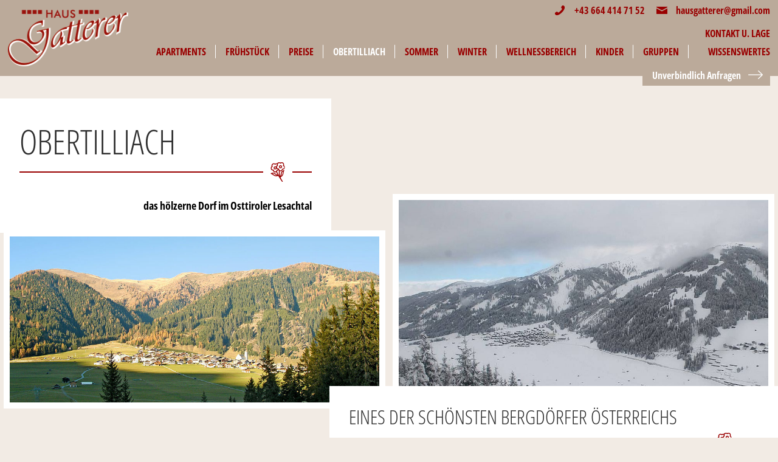

--- FILE ---
content_type: text/html; charset=utf-8
request_url: https://www.haus-gatterer.at/obertilliach
body_size: 5624
content:
<!DOCTYPE html>
<html class="no-js" lang="de">
<head>

<meta charset="utf-8">
<!-- 
	This website is powered by TYPO3 - inspiring people to share!
	TYPO3 is a free open source Content Management Framework initially created by Kasper Skaarhoj and licensed under GNU/GPL.
	TYPO3 is copyright 1998-2026 of Kasper Skaarhoj. Extensions are copyright of their respective owners.
	Information and contribution at https://typo3.org/
-->

<base href="https://www.haus-gatterer.at/">

<title>Obertilliach im Osttiroler Lesachtal: Haus Gatterer</title>
<meta name="generator" content="TYPO3 CMS" />
<meta name="author" content="Haus Gatterer - Obertilliach" />
<meta name="viewport" content="initial-scale=1.0,width=device-width,minimum-scale=0.5,maximum-scale=3,user-scalable=yes" />
<meta name="page-topic" content="Haus Gatterer - Obertilliach" />
<meta name="format-detection" content="telephone=no" />


<link rel="stylesheet" href="fileadmin/res/css/gatterer.css?1690258750" media="all">







  <link rel="apple-touch-icon" sizes="57x57" href="fileadmin/res/images/favicon/apple-icon-57x57.png">
  <link rel="apple-touch-icon" sizes="60x60" href="fileadmin/res/images/favicon/apple-icon-60x60.png">
  <link rel="apple-touch-icon" sizes="72x72" href="fileadmin/res/images/favicon/apple-icon-72x72.png">
  <link rel="apple-touch-icon" sizes="76x76" href="fileadmin/res/images/favicon/apple-icon-76x76.png">
  <link rel="apple-touch-icon" sizes="114x114" href="fileadmin/res/images/favicon/apple-icon-114x114.png">
  <link rel="apple-touch-icon" sizes="120x120" href="fileadmin/res/images/favicon/apple-icon-120x120.png">
  <link rel="apple-touch-icon" sizes="144x144" href="fileadmin/res/images/favicon/apple-icon-144x144.png">
  <link rel="apple-touch-icon" sizes="152x152" href="fileadmin/res/images/favicon/apple-icon-152x152.png">
  <link rel="apple-touch-icon" sizes="180x180" href="fileadmin/res/images/favicon/apple-icon-180x180.png">
  <link rel="icon" type="image/png" sizes="192x192"  href="fileadmin/res/images/favicon/android-icon-192x192.png">
  <link rel="icon" type="image/png" sizes="32x32" href="fileadmin/res/images/favicon/favicon-32x32.png">
  <link rel="icon" type="image/png" sizes="96x96" href="fileadmin/res/images/favicon/favicon-96x96.png">
  <link rel="icon" type="image/png" sizes="16x16" href="fileadmin/res/images/favicon/favicon-16x16.png">
  <link rel="manifest" href="fileadmin/res/images/favicon/manifest.json">
  <meta name="msapplication-TileColor" content="#ffffff">
  <meta name="msapplication-TileImage" content="fileadmin/res/images/favicon/ms-icon-144x144.png">
  <meta name="theme-color" content="#ffffff">

</head>
<body class="regular">
  <script type="text/javascript">
   var style = document.createElement('style');
   style.type = 'text/css';
   styleStr = '.is--loading .wrapper--pages, .is--loading .wrapper--footer { opacity: 0; transform: translate(0, 5rem); } ';
   styleStr += '.js--hidden { visibility: hidden; } ';
   styleStr += '.loading--overlay { background-color: #ffffff; position: fixed; top: 0; left: 0; z-index: -1; width: 100%; height: 100vH; white-space: nowrap; opacity: 0;} .loading--overlay.is--active { z-index: 1000; opacity: 1; } ';
  styleStr += '.loading-animation { position: absolute; top: 50vH; left: 50vW; transform: translate(-50%,-50%); display: none; } .loading--overlay.is--active .loading-animation { display: block; }';

   style.innerHTML = styleStr;
   document.getElementsByTagName('head')[0].appendChild(style);
   var ov = document.createElement('div');
   ov.classList.add('loading--overlay');
   var loader = document.createElement('div');
   loader.classList.add('loading-animation');
   loader.innerHTML = '<svg xmlns="http://www.w3.org/2000/svg" xmlns:xlink="http://www.w3.org/1999/xlink" x="0px" y="0px" width="96px" height="96px" viewBox="0 0 100 100" enable-background="new 0 0 0 0" xml:space="preserve"><path fill="#1c1c1b" d="M73,50c0-12.7-10.3-23-23-23S27,37.3,27,50 M30.9,50c0-10.5,8.5-19.1,19.1-19.1S69.1,39.5,69.1,50"><animateTransform attributeName="transform" attributeType="XML" type="rotate" dur="1s" from="0 50 50" to="360 50 50" repeatCount="indefinite" /></path></svg>';

   var b = document.querySelector('body');
   if (b) b.className += ' is--loading';
  ov.appendChild(loader);
   document.body.appendChild(ov);
   ov.classList.add('is--active');
    document.addEventListener("DOMContentLoaded", function(event) {
      var jq = document.createElement('script');
      jq.src = 'fileadmin/res/js/jquery-1.11.2.min.js';
      jq.onload = function() {
        var s = document.createElement('script');
        s.src = 'fileadmin/res/js/site.js?v=1.0.0';
        s.onload = function(){
          initSiteExternal();
        }
        document.body.appendChild(s);
      };
      document.body.appendChild(jq);
    });
      //link = document.createElement('link');
      //link.rel  = 'stylesheet'; link.type = 'text/css'; link.href = 'fileadmin/res/css/fonts.css'; link.media = 'all';
      //document.body.appendChild(link);
  </script>
	

<div class="navi__overlay"></div>
<div class="wrapper wrapper--header js--hidden wrapper-header--0" data-layout="0" id="headerwrapper">
	<div class="wrapper__inner wrapper__inner--header">
		<div class="logo logo--main">
			
<div id="c784" class="frame frame-default frame-type-image frame-layout-0 "><div class="frame__inner"><div class="ce-image ce-center ce-above"><div class="ce-gallery" data-ce-columns="1" data-ce-images="1"><div class="ce-column"><figure class="image"><a href="/" title="Haus Gatterer - Apartments Obertilliach"><img src="" class="lazyload loading" data-src="/fileadmin/_processed_/a/1/csm_haus-gatter-obertilliach-logo_b9344df36b.png" width="200" height="93" alt="" title=""/><noscript><img class="image-embed-item" src="/fileadmin/_processed_/a/1/csm_haus-gatter-obertilliach-logo_6e8719fb08.png" width="200" height="93" alt="" /></noscript></a></figure></div></div></div></div></div>


		</div>
		<div class="logo logo--small">
			
		</div>		
		<div class="headerinfo">
			
<div id="c785" class="frame frame-default frame-type-text frame-layout-0 "><div class="frame__inner"><div class="ce-text"><p><a href="tel:00436644147152" class="link--phone">+43 664 414 71 52</a>&nbsp;<a href="mailto:hausgatterer@gmail.com" class="link--email">hausgatterer@gmail.com</a></p></div></div></div>


		</div>		
		
		<div class="wrapper wrapper--togglenav">
			<a id="togglenav" class="togglenav" href="#">Menü</a>
		</div>
		<div class="wrapper wrapper--navi js--hidden">
			<nav class="mainnav" id="mainnav" role="navigation">
				
				


	<ul class="mainnav__items">
		
			


		<li id="navitem-2" data-shortcut="1" data-pageid="2" data-type="1" data-content="" class="navitem ">
			


		<a href="/apartments" class="navitem__link navitem__link-2" data-type="1" data-shortcut="1" data-pageid="2" data-content=""  title="Apartments in Obertilliach in Osttirol - großzügig, harmonisch und gemütlich" >
	
Apartments
<span class="link__subtitle"></span>
</a>



			




	



			
		
			


		<li id="navitem-57" data-shortcut="0" data-pageid="57" data-type="1" data-content="" class="navitem ">
			


		<a href="/fruehstueck" class="navitem__link navitem__link-57" data-type="1" data-shortcut="0" data-pageid="57" data-content=""  title="Frühstück" >
	
Frühstück
<span class="link__subtitle"></span>
</a>



			




	



			
		
			


		<li id="navitem-3" data-shortcut="0" data-pageid="3" data-type="1" data-content="" class="navitem ">
			


		<a href="/preise" class="navitem__link navitem__link-3" data-type="1" data-shortcut="0" data-pageid="3" data-content=""  title="Preise" >
	
Preise
<span class="link__subtitle"></span>
</a>



			




	



			
		
			


		<li id="navitem-6" data-shortcut="0"  data-pageid="6" data-type="1" data-content="" class="navitem  is-current" >
		


		<a href="/obertilliach" class="navitem__link navitem__link-6" data-type="1" data-shortcut="0" data-pageid="6" data-content=""  title="Obertilliach im Osttiroler Lesachtal" aria-current="location">
	
Obertilliach
<span class="link__subtitle"></span>
</a>



		




	



			
		
			


		<li id="navitem-29" data-shortcut="0" data-pageid="29" data-type="1" data-content="" class="navitem ">
			


		<a href="/sommer" class="navitem__link navitem__link-29" data-type="1" data-shortcut="0" data-pageid="29" data-content=""  title="Sommerurlaub - Sport- und Freizeitaktivitäten im Haus Gatterer in Obertilliach - Osttirol" >
	
Sommer
<span class="link__subtitle"></span>
</a>



			




	



			
		
			


		<li id="navitem-30" data-shortcut="0" data-pageid="30" data-type="1" data-content="" class="navitem ">
			


		<a href="/winter" class="navitem__link navitem__link-30" data-type="1" data-shortcut="0" data-pageid="30" data-content=""  title="Winterurlaub - Sport- und Freizeitaktivitäten im Haus Gatterer in Obertilliach - Osttirol" >
	
Winter
<span class="link__subtitle"></span>
</a>



			




	



			
		
			


		<li id="navitem-54" data-shortcut="0" data-pageid="54" data-type="1" data-content="" class="navitem ">
			


		<a href="/wellnessbereich" class="navitem__link navitem__link-54" data-type="1" data-shortcut="0" data-pageid="54" data-content=""  title="Wellnessbereich" >
	
Wellnessbereich
<span class="link__subtitle"></span>
</a>



			




	



			
		
			


		<li id="navitem-31" data-shortcut="0" data-pageid="31" data-type="1" data-content="" class="navitem ">
			


		<a href="/kinder" class="navitem__link navitem__link-31" data-type="1" data-shortcut="0" data-pageid="31" data-content=""  title="Kinderurlaub in Osttirol im Haus Gatterer" >
	
Kinder
<span class="link__subtitle"></span>
</a>



			




	



			
		
			


		<li id="navitem-63" data-shortcut="0" data-pageid="63" data-type="1" data-content="" class="navitem ">
			


		<a href="/gruppp" class="navitem__link navitem__link-63" data-type="1" data-shortcut="0" data-pageid="63" data-content=""  title="Gruppen" >
	
Gruppen
<span class="link__subtitle"></span>
</a>



			




	



			
		
			


		<li id="navitem-7" data-shortcut="0" data-pageid="7" data-type="1" data-content="" class="navitem  has-children">
			


		<a href="/kontakt-u-lage" class="navitem__link navitem__link-7" data-type="1" data-shortcut="0" data-pageid="7" data-content=""  title="Kontakt und Lage Haus Gatterer in Obertilliach Osttirol" >
	
Kontakt u. Lage
<span class="link__subtitle"></span>
</a>



			

	<a href="#" class="subnavopener">
		<i class="svgicon svgicon--plus"></i>
		<i class="svgicon svgicon--minus"></i>
	</a>




	



			
				<nav class="subnav subnav--level-1" id="subnav-7" data-parent="7" role="navigation" area-label="subnavigation">
					
	<ul class="subnav__items">
		
			


		<li id="navitem-64" data-pageid="64" data-content="" class="navitem navitem--sub ">
			


		<a href="/wissenswertes" class="navitem__link navitem__link-64" data-type="1" data-shortcut="0" data-pageid="64" data-content=""  title="Wissenswertes" >
	
Wissenswertes
<span class="link__subtitle"></span>
</a>



			




	



			
			</li>
		
	</ul>

				</nav>
			
		
	</ul>





			</nav>
		</div>

		<div class="headercalltoaction">
			
<div class="ce-text"><p><a href="/kontakt-u-lage" title="Jetzt unverbindlich ein Apartment anfragen" class="internal-link link--more">Unverbindlich Anfragen</a></p></div>


		</div>		

  </div>
</div>

	<div class="wrapper--pages wrapper--pages-0" id="pagewrapper">
		<div class="page page--layout-0" data-page-layout="0" data-backend-layout="" id="page-6" data-pageid="6">
			
				<div class="wrapper wrapper--pageheader"> <!-- wrapper--contentheader -->
					<div class="contentheader__content contentheader__content--above">
						
<div id="c865" class="frame frame-default frame-type-text frame-layout-0 "><div class="frame__inner"><div class="ce-text"><h1>Obertilliach</h1><p><b>das hölzerne Dorf im Osttiroler Lesachtal</b></p></div></div></div>


					</div>

					<div class="contentheader__image">
						
<div id="c864" class="frame frame-default frame-type-image frame-layout-0 "><div class="frame__inner"><div class="ce-image ce-center ce-above"><div class="ce-gallery ce-border" data-ce-columns="2" data-ce-images="2"><div class="ce-column"><figure class="image"><img src="" class="lazyload loading" data-src="/fileadmin/_processed_/9/d/csm_obertilliach-das-hoelzerne-dorf-sommer_6585aa8cb7.jpg" width="956" height="430" alt="" title=""/><noscript><img class="image-embed-item" src="/fileadmin/_processed_/9/d/csm_obertilliach-das-hoelzerne-dorf-sommer_14db77719d.jpg" width="956" height="430" alt="" /></noscript></figure></div><div class="ce-column"><figure class="image"><img src="" class="lazyload loading" data-src="/fileadmin/_processed_/a/0/csm_Screenshot_20210103-125626_Samsung_Internet_045f65580b.jpg" width="956" height="617" alt="" title=""/><noscript><img class="image-embed-item" src="/fileadmin/_processed_/a/0/csm_Screenshot_20210103-125626_Samsung_Internet_e9836ef578.jpg" width="956" height="617" alt="" /></noscript></figure></div></div></div></div></div>


					</div>

					<div class="contentheader__content contentheader__content--below">
						
<div id="c866" class="frame frame-default frame-type-text frame-layout-0 "><div class="frame__inner"><div class="ce-text"><h2>eines der schönsten Bergdörfer Österreichs&nbsp;</h2><p><b>... im Hochtal eingebettet</b></p></div></div></div>


					</div>
					
					

				</div>
			

			<div class="wrapper wrapper--main wrapper--main-0"> <!-- wrapper--content -->
				<div class="main"> <!-- wrapper__inner--content -->
					<!--TYPO3SEARCH_begin-->
					
<div id="c863" class="frame frame-default frame-type-textpic frame-layout-101 "><div class="frame__inner"><div class="ce-textpic ce-right ce-above"><div class="ce-gallery ce-border" data-ce-columns="1" data-ce-images="1"><div class="ce-column"><figure class="image"><img src="" class="lazyload loading" data-src="/fileadmin/user_upload/images/content/obertilliach-das-hoelzere-dorf-im-sommer.jpg" width="1000" height="494" alt="" title=""/><noscript><img class="image-embed-item" src="/fileadmin/user_upload/images/content/obertilliach-das-hoelzere-dorf-im-sommer.jpg" width="1000" height="494" alt="" /></noscript></figure></div></div><div class="ce-bodytext"><h2>Das Dorf Obertilliach</h2><p>Obertilliach – auch das „hölzerne Dorf“ genannt – liegt auf 1.450 m Seehöhe in das Hochtal eingebettet und bietet schon von der Ferne einen unvergesslichen Anblick.<br><br></p><p>Mit seinem denkmalgeschützten Ortskern zählt es zu den schönsten und bemerkenswertesten im gesamten Alpenraum.&nbsp;Auf sonnenüberflutetem Schwemmkegel schmiegt sich Obertilliach  harmonisch in die einzigartige Landschaft im oberen Lesachtal, einem der  naturbelassensten Täler der Alpen.</p></div></div></div></div>


<div id="c867" class="frame frame-default frame-type-textpic frame-layout-101 "><div class="frame__inner"><div class="ce-textpic ce-left ce-above"><div class="ce-gallery ce-border" data-ce-columns="1" data-ce-images="1"><div class="ce-column"><figure class="image"><img src="" class="lazyload loading" data-src="/fileadmin/user_upload/images/content/obertilliach-das-dorf.jpg" width="1000" height="664" alt="" title=""/><noscript><img class="image-embed-item" src="/fileadmin/user_upload/images/content/obertilliach-das-dorf.jpg" width="1000" height="664" alt="" /></noscript></figure></div></div><div class="ce-bodytext"><h2>Das Dorf</h2><p>Das Dorf ist eine Augenweide und wird zu Recht als eines der schönsten Bergdörfer Österreichs bezeichnet. Wahrzeichen von Obertilliach ist die Helenakapelle mit den vielen "Schupf´n" (Heuhütten) im Tilliacher Feld. Diese Hütten entstanden durch die starke Einzelparzellierung der Grundstücke, der wiederum die mehrfache Teilung der Urhöfe in der Zeit zwischen dem 14. und 17. Jahrhundert zugrunde liegt.</p></div></div></div></div>


<div id="c868" class="frame frame-default frame-type-textpic frame-layout-101 "><div class="frame__inner"><div class="ce-textpic ce-right ce-above"><div class="ce-gallery ce-border" data-ce-columns="1" data-ce-images="1"><div class="ce-column"><figure class="image"><img src="" class="lazyload loading" data-src="/fileadmin/user_upload/images/content/obertilliach-das-lesachtal.jpg" width="1000" height="598" alt="" title=""/><noscript><img class="image-embed-item" src="/fileadmin/user_upload/images/content/obertilliach-das-lesachtal.jpg" width="1000" height="598" alt="" /></noscript></figure></div></div><div class="ce-bodytext"><h2>Das Lesachtal</h2><p>Das Tal ist durch überdurchschnittlich viele Sonnentage und durch große  Schneesicherheit im Winter gekennzeichnet. Kaum jemand vermutet, dass  sich das Tal hier so weit öffnet und einen unvergleichlich schönen Blick  auf die umliegenden Berge preisgibt. </p></div></div></div></div>


<div id="c869" class="frame frame-default frame-type-textpic frame-layout-101 "><div class="frame__inner"><div class="ce-textpic ce-left ce-above"><div class="ce-gallery ce-border" data-ce-columns="1" data-ce-images="1"><div class="ce-column"><figure class="image"><img src="" class="lazyload loading" data-src="/fileadmin/user_upload/images/content/obertilliach-die-berge.jpg" width="1000" height="750" alt="" title=""/><noscript><img class="image-embed-item" src="/fileadmin/user_upload/images/content/obertilliach-die-berge.jpg" width="1000" height="750" alt="" /></noscript></figure></div></div><div class="ce-bodytext"><h2>Die Berge</h2><p>Ein Bergerlebnis der besonderen Art ist der Karnische Höhenweg, ein Weitwanderweg. Die 110 km kann man in vier bis sechs Tagen von Hütte zu Hütte schaffen.Hier in Oberstem Lesachtal finden Sie neben viel unberührter Natur auch zahlreiche Gelegenheiten, die herrliche Natur zu Erwandern und erobern. Angeboten werden auch geführte Wanderungen.</p></div></div></div></div>


<div id="c870" class="frame frame-default frame-type-textpic frame-layout-101 "><div class="frame__inner"><div class="ce-textpic ce-right ce-above"><div class="ce-gallery ce-border" data-ce-columns="1" data-ce-images="1"><div class="ce-column"><figure class="image"><img src="" class="lazyload loading" data-src="/fileadmin/user_upload/images/content/obertilliach-die-seen.jpg" width="1000" height="713" alt="" title=""/><noscript><img class="image-embed-item" src="/fileadmin/user_upload/images/content/obertilliach-die-seen.jpg" width="1000" height="713" alt="" /></noscript></figure></div></div><div class="ce-bodytext"><h2>Die Seen</h2><ul><li>Freizeitanlage "Mühlbodensee" mit Kinderspielplatz</li><li>Joch See (2.261 m)</li><li>Klapfsee</li><li>Oberer und unterer Stuckensee</li><li>Obstansersee</li><li>Wolayersee&nbsp;</li></ul><p>&nbsp;</p></div></div></div></div>


<div id="c871" class="frame frame-default frame-type-textpic frame-layout-101 "><div class="frame__inner"><div class="ce-textpic ce-left ce-above"><div class="ce-gallery ce-border" data-ce-columns="1" data-ce-images="1"><div class="ce-column"><figure class="image"><img src="" class="lazyload loading" data-src="/fileadmin/user_upload/images/content/obertilliach-die-idylle.jpg" width="1000" height="692" alt="" title=""/><noscript><img class="image-embed-item" src="/fileadmin/user_upload/images/content/obertilliach-die-idylle.jpg" width="1000" height="692" alt="" /></noscript></figure></div></div><div class="ce-bodytext"><h2>Die Idylle</h2><p>Wandern Sie auf romantisch verschneiten Wegen und genießen Sie eine unberührte und idyllische Winterlandschaft. </p></div></div></div></div>


					<!--TYPO3SEARCH_end-->										
				</div>
			</div>
			<div class="navtitle is--hidden" id="navtitle">Obertilliach</div>
		</div>
	</div>

	<div class="wrapper wrapper--footer" id="footerwrapper" data-page-layout="0" >
		<div class="wrapper__inner wrapper__inner--footer">
			<footer role="contentinfo">
				

    <div class="frame frame-type-gridelements_pi1 frame-layout-0 frame-default">  
        <div class="frame__inner">
            <div class="frame container container--threecolumn ">
                                
                
                    <div class="col col--third col--one">
                        
                            
<div id="c794" class="frame frame-default frame-type-html frame-layout-0 "><div class="frame__inner"><div class="csc-textpic-image csc-textpic-image--webcam"><a href="https://www.hochpustertal.megacam.at/webcam/obertilliach-Panorama/" title="Webcam Obertilliach - Lesachtal" target="_blank"><img src="http://www.hochpustertal.megacam.at/webcam/obertilliach-Panorama/current/400.jpg" title="Webcam Obertilliach - Lesachtal" alt="Webcam Obertilliach Lesachtal" ></a></div></div></div>


                        
                    </div>            
                
                
                    <div class="col col--third col--two">
                        
                            
<div id="c795" class="frame frame-default frame-type-list frame-layout-0 "><div class="frame__inner"><div class="tx-osttirolwetter">
	

<div class="wetter-osttirol">
	
		
				<div class="weather-day first">
			
			<p class="weather-dayname">SO</p>
			<img title="wolkig bis bew&amp;ouml;lkt" alt="wolkig bis bew&amp;ouml;lkt" src="/typo3conf/ext/osttirolwetter/Resources/Public/Images/4.png" width="175" height="120" />
			<p class="weather-min-max">-4&deg;/-1&deg;</p>
		</div>
	
		
				
						<div class="weather-day">
					
			
			<p class="weather-dayname">MO</p>
			<img title="heiter bis wolkig" alt="heiter bis wolkig" src="/typo3conf/ext/osttirolwetter/Resources/Public/Images/3.png" width="175" height="120" />
			<p class="weather-min-max">-5&deg;/-2&deg;</p>
		</div>
	
		
				
						<div class="weather-day last">
					
			
			<p class="weather-dayname">DI</p>
			<img title="sonnig" alt="sonnig" src="/typo3conf/ext/osttirolwetter/Resources/Public/Images/0.png" width="175" height="120" />
			<p class="weather-min-max">-13&deg;/-4&deg;</p>
		</div>
	
	
		<p class="weather-link"><a class="weather-link" title="zur Verfügung gestellt von wetter-osttirol.at" target="_blank" href="https://wetter-osttirol.at">&copy; wetter-osttirol.at</a></p>
	
</div>


</div></div></div>


                        
                    </div>            
                
                
                    <div class="col col--third col--three">
                        
                            
<div id="c793" class="frame frame-default frame-type-text frame-layout-0 "><div class="frame__inner"><div class="ce-text"><h3 class="align-center">Haus Gatterer, Obertilliach</h3><p class="align-center"><b>Ingrid Trojer </b></p><p class="align-center"><a href="tel:+436644147152">Tel.: +43 664 4147152</a></p><p class="align-center">         A-9942 Obertilliach </p></div></div></div>


                        
                    </div>            
                
                                
            </div>
        </div> 
    </div> 

<div id="c959" class="frame frame-default frame-type-text frame-layout-0 "><div class="frame__inner"><div class="ce-text"><p class="align-right"><a href="/kontakt-u-lage/impressum" title="Impressum" class="internal-link">Impressum</a></p></div></div></div>


			</footer>
		</div>
	</div>




</body>
</html>

--- FILE ---
content_type: text/css; charset=utf-8
request_url: https://www.haus-gatterer.at/fileadmin/res/css/gatterer.css?1690258750
body_size: 7930
content:
@font-face {
  font-family: 'Open Sans Condensed';
  src: url('../fonts/OpenSansCondensed-Light.woff2') format('woff2'),
    url('../fonts/OpenSansCondensed-Light.woff') format('woff');
  font-weight: 300;
  font-style: normal;
  font-display: swap;
}

@font-face {
  font-family: 'Open Sans Condensed';
  src: url('../fonts/OpenSansCondensed-Bold.woff2') format('woff2'),
    url('../fonts/OpenSansCondensed-Bold.woff') format('woff');
  font-weight: bold;
  font-style: normal;
  font-display: swap;
}

* {
  -webkit-box-sizing: border-box;
  -moz-box-sizing: border-box;
  box-sizing: border-box;
}

html {}

body {
  /*width: 100%;
 height: 100%;
 overflow: hidden;*/
  background-color: #f2ebe4;
  font-size: 1em;
}

html>body {
  font-size: 16px;
  font-size: 1em;
}

body.loading {
  overflow: hidden;
}

html,
body,
div,
span,
object,
iframe,
h1,
h2,
h3,
h4,
h5,
h6,
p,
blockquote,
pre,
a,
abbr,
address,
cite,
code,
del,
dfn,
em,
img,
ins,
q,
small,
strong,
sub,
sup,
dl,
dt,
dd,
ol,
ul,
li,
fieldset,
form,
label,
legend,
table,
caption,
tbody,
tfoot,
thead,
tr,
th,
td {
  border: 0 none;
  margin: 0;
  padding: 0;
}

table {
  border-collapse: collapse;
  border-spacing: 0;
}

p,
ul,
ol,
label,
input,
select,
textarea,
dd,
dt,
td,
th,
a,
caption,
span,
figcaption,
legend,
option {
  font-family: "Open Sans Condensed", sans-serif;
  font-weight: 300;
}

p,
dt,
dd,
li,
td,
th,
label {
  line-height: 1.4em;
}

p b,
p strong {
  font-weight: 700;
}

h1 {
  font-size: 3.5em;
  color: #2e2e2e;
  /*text-transform: uppercase;*/
}

h2 {
  font-size: 2.5em;
  color: #2e2e2e;
  line-height: 1.2em;
}

h3 {
  font-size: 2em;
  line-height: 1.2em;
  color: #2e2e2e;
}

h4 {
  font-size: 1.143em;
  color: #2e2e2e;
}

h5 {
  font-size: 1em;
  font-weight: bold;
}

h6 {
  font-size: 1em;
}

a img {
  border: none;
}

/*typo3 styles*/
p.align-right,
h1.align-right,
h2.align-right,
h3.align-right,
h4.align-right,
td.align-right {
  text-align: right;
}

p.align-left,
h1.align-left,
h2.align-left,
h3.align-left,
h4.align-left,
td.align-left {
  text-align: left;
}

p.align-center,
h1.align-center,
h2.align-center,
h3.align-center,
h4.align-center,
td.align-center {
  text-align: center;
}

IMG {
  display: block;
  max-width: 100%;
  height: auto;
}


FIGCAPTION.csc-textpic-caption {
  font-family: "Open Sans Condensed", sans-serif;
  font-weight: 300;
}


/* ----------------------------------------------------------------------------------------------------------- backgrounds */

.togglenav:before,
.link--more:after,
.link--phone:before,
.link--email:before,
.link--request:after,
h1:before,
.contentheader__content--below h2:before,
.container--apartment h3:before,
p.persons:before,
p.price:before,
p.size:before,
.apartment__foldout,
.mfp-arrow:before,
.link-download:after {
  background: url(../images/layout/bg-sprite.png) -4000px -4000px no-repeat;
}

/* ----------------------------------------------------------------------------------------------------------- backgrounds */

/* ----------------------------------------------------------------------------------------------------------- fonts */

a.togglenav {
  font-family: "Open Sans Condensed", sans-serif;
  font-weight: bold;
}

h1,
h2,
h3,
h4 {
  font-family: "Open Sans Condensed", sans-serif;
  font-weight: 300;
  text-transform: uppercase;
  /* font-style: italic; */
}

.content p,
.content a,
footer p,
footer p a,
ul li,
td,
th,
input,
select,
textarea,
label,
legend,
h5,
.main p,
.main a {
  font-family: "Open Sans Condensed", sans-serif;
  font-weight: 300;
  color: #2e2e2e;
}

h5 {
  font-weight: bold;
}

th {
  font-weight: bold;
}

/* ----------------------------------------------------------------------------------------------------------- fonts */

/* ----------------------------------------------------------------------------------------------------------- wrappers */

.wrapper--load-progress {
  background-color: rgba(0, 0, 0, 0.5);
  width: 100%;
  height: 100%;
  top: 0;
  left: 0;
  z-index: 1000;
  position: absolute;
  -webkit-transition: all 200ms ease;
  -webkit-transition-delay: ease, 0s;
  -moz-transition: all 200ms ease;
  -o-transition: all 200ms ease;
  transition: all 200ms ease;
}

.wrapper--header {
  background-color: #bbaa9a;
  width: 100%;
  z-index: 10;
  position: fixed;
  left: 0;
  right: 0;
  width: 100%;
  /* height: 6em; */
  margin: 0 auto;
  top: 0;
  -webkit-transition: all 300ms ease;
  -webkit-transition-delay: ease, 0s;
  -moz-transition: all 300ms ease;
  -o-transition: all 300ms ease;
  transition: all 300ms ease;
}

.wrapper--header.dark {
  background-color: #bbaa9a;
}

.smartphone .wrapper--header,
.tablet .wrapper--header {
  position: absolute;
}

.wrapper__inner--header,
.wrapper__inner--logo,
.wrapper__inner--headerinfo,
.wrapper__headerbackgrounds {
  width: 98%;
  max-width: 1380px;
  margin: 0 auto;
  position: relative;
}

.wrapper__inner--header {
  z-index: 5;
}

.wrapper__inner--headerinfo {}

.wrapper--navi {}

.wrapper--togglenav {
  position: absolute;
  margin-left: 0;
  margin-top: 5em;
  right: 0;
  top: 0;
  z-index: 10;
  display: none;
}

.wrapper--pageheader {
  position: relative;
  margin-top: 130px;
}

.contentheader__image .ce-image .ce-gallery .ce-column {
  margin: 0 auto;
}

.wrapper--main {
  position: relative;
  padding: 0;
  width: 100%;
  z-index: 0;
  padding-bottom: 4em;
  padding-top: 4em;
  clear: both;
}

.wrapper__inner--content {
  position: relative;
  z-index: 2;
}

.wrapper--contentslider {}

.wrapper--footer {
  background-color: #3C2821;
  padding: 2em;
}

.smartphone .wrapper--footer,
.tablet .wrapper--footer {}

.wrapper__inner--footer {
  width: 100%;
  margin: 0 auto;
}

/* ----------------------------------------------------------------------------------------------------------- wrappers */

/* ----------------------------------------------------------------------------------------------------------- block elements */

.background-image {
  background-color: #fdfaf2;
  width: 100%;
  position: absolute;
  top: 0;
  left: 0;
  right: 0;
  padding-top: 5vH;
  z-index: 0;
}

.background-image:before {
  background-image: url(../images/layout/header-bg.svg);
  background-repeat: no-repeat;
  background-position: left bottom;
  background-size: cover;
  content: "";
  display: block;
  position: absolute;
  width: 100%;
  height: 150px;
  top: 0;
  left: 0;
  right: 0;
  z-index: 0;
}

.logo,
.logo--small {
  display: inline-block;
  padding: 1em 0;
  -webkit-transition: all 500ms ease;
  -webkit-transition-delay: ease, 0s;
  -moz-transition: all 500ms ease;
  -o-transition: all 500ms ease;
  transition: all 500ms ease;
}

@media screen and (min-width: 64rem) {
  .dark .logo {
    width: 120px;
    padding: 0.5em 0;
  }
}


.logo .ce-image .ce-gallery {
  display: block;
}

.headerinfo {
  display: inline-block;
  float: right;
}

.contentheader__content--above,
.contentheader__content--below {
  z-index: 1;
  position: relative;
  max-width: 1680px;
  margin: 0 auto;
}

.contentheader__image {
  position: relative;
  z-index: 0;
  margin-top: -6em;
}

.start .contentheader__image {
  margin-top: 0;
}

.content--main,
.main {
  position: relative;
  left: 0;
  top: 0;
  z-index: 4;
  width: 100%;
  margin: 0 auto;
  overflow: hidden;
}

.container {
  width: 100%;
}

.content .container {
  max-width: 1680px;
  margin: 0 auto;
}

.content .container--100,
.main .frame-container-100 {
  max-width: 100%;
  margin-bottom: 4em;
}

.main .frame-container-100 .ce-gallery,
.main .frame-container-100 .ce-bodytext {
  margin: 0 auto;
}

.main .container--apartment {
  background-color: #fff;
  padding: 1em 2em;

}

.main .container--apartment .row {
  display: -webkit-flex;
  display: -ms-flexbox;
  display: flex;
  flex-direction: row;
  justify-content: space-between;
  align-items: center;
}

.main .container--apartment {
  max-width: 1380px;
  margin: 0 auto 4em;
}

.container--apartment.is--foldable {
  overflow: hidden;
  -webkit-transition: all 300ms ease;
  -webkit-transition-delay: ease, 0s;
  -moz-transition: all 300ms ease;
  -o-transition: all 300ms ease;
  transition: all 300ms ease;
  margin-bottom: 1em;
}

.container--slider.hammerslide--slide {
  cursor: grab;
}

.row {
  width: 100%;
}

.frame-layout-101 .container--fourcolumn {
  background-color: #fff;
}

.col {
  display: inline-block;
  vertical-align: top;
  width: 100%;
  position: relative;
}

.col--half {
  /* width: 50%; */
  width: 49.8%;
}

.col--third {
  width: 33.33%;
}

.wrapper--footer .col--third {
  width: 33.1%;
}

.col--fourth {
  width: 25%;
  vertical-align: middle;
}

.col--flex {
  display: flex;
  justify-content: space-between;
  align-content: space-between;
  flex-wrap: wrap;
}

.frame {
  display: block;
  position: relative;
  width: 100%;
  max-width: 1380px;
  margin: 0 auto;
}

.contentheader__content--above .frame,
.contentheader__content--below .frame {
  background-color: #fff;
  display: inline-block;
  width: auto;
  margin: 2em 0 2em 0;
  padding: 2em;
}

.contentheader__content--below .frame {
  max-width: 60%;
  margin: -6em 0 0 40%;
  float: right;
}

.content--main .frame,
.main .frame {
  margin-bottom: 4em;
}

.content--main .col--fourth .frame:last-child,
.main .col--fourth .frame:last-child {
  margin-bottom: 0;
}

.container-100 .frame:last-child,
.container--apartment .frame {
  margin-bottom: 0;
}

.frame--image100p {
  max-width: none;
}

.frame-textoverlay header {
  position: absolute;
  top: 0;
  left: 0;
  width: 100%;
  z-index: 1;
}

.ce-headline-center {
  text-align: center;
}

div.ce-textpic.ce-left div.csc-textpic-text {
  clear: none;
}

.ce-textpic.ce-right,
.ce-textpic.ce-left,
.frame--flexbox .csc-text-only,
.ce-textpic {
  display: flex;
  flex-direction: row;
  justify-content: space-between;
  align-content: space-around;
  flex-wrap: wrap;
}

.ce-textpic.ce-left .ce-bodytext,
.ce-textpic.ce-right .ce-bodytext,
.frame--flexbox .csc-text-only .csc-text,
.frame--flexbox .csc-text-only .frame-type-header {
  width: 50%;
  display: flex;
  /* justify-content: space-around; */
  justify-content: center;
  flex-direction: column;
  position: relative;
}

.container--apartment .ce-textpic.ce-left .ce-bodytext {
  padding: 0;
}

.container--apartment .ce-textpic.ce-right .ce-bodytext {
  padding: 0;
}

.frame--flexbox .csc-text-only .csc-text,
.frame--flexbox .csc-text-only .frame-type-header {
  padding: 2em 4em;
}

.frame--text-centered .csc-text-only {
  width: 60%;
  margin: 0 auto;
}

.frame-textoverlay .ce-bodytext {
  position: absolute;
  bottom: 0;
  left: 0;
  width: 100%;
  z-index: 1;
}

.frame--image-70-text-30 .csc-textpic .ce-bodytext {
  flex: 0 0 30%;
}

.frame-layout-101 .csc-textpic-text-wrapper,
.frame-layout-101 .csc-text,
.frame-layout-101 .frame-type-header,
.frame-layout-101 .frame-type-textpic>.frame__inner,
.frame-layout-101.frame-type-text .ce-text,
.frame-layout-101 header,
.frame-layout-101 .ce-bodytext {
  background-color: #fff;
  padding: 2em 4em;
}

.frame-layout-101 .frame-textoverlay .ce-bodytext,
.frame-textoverlay.frame-layout-101 .ce-bodytext,
.frame-layout-101 .frame-textoverlay header,
.frame-textoverlay.frame-layout-101 header {
  background-color: rgba(255, 255, 255, 0.5);
  padding: 1em;
}

.contentheader__content--below .frame-layout-101 .csc-textpic-text-wrapper {
  padding: 0;
}

.frame-layout-102 .csc-text,
.frame-layout-102.frame-type-text>.frame__inner {
  background-color: #fff;
  padding: 2em 4em;
}

.wrapper--pages-8 .frame-type-html .frame__inner {
  margin-top: 4rem;
  background-color: #fff;
}

.no-flexboxlegacy .ce-textpic.ce-left .ce-bodytext,
.no-flexboxlegacy .ce-textpic.ce-right .ce-bodytext {
  display: inline-block;
  vertical-align: middle;
}

.no-flexboxlegacy .ce-textpic.ce-right .ce-bodytext {
  float: left;
}

.frame-layout-102 {}

.container.frame-layout-103,
.frame-layout-103 {
  background-color: #e2d6c3;
  padding: 2em;
}

.layout--104 {}

div.ce-textpic.ce-right .ce-gallery,
div.ce-textpic.ce-left .ce-gallery,
.ce-textpic.ce-right .ce-gallery,
.ce-textpic.ce-left .ce-gallery {
  width: 50%;
  display: inline-block;
  vertical-align: middle;
  float: none;
  position: relative;
  z-index: 0;
}

div.ce-textpic.ce-right .ce-gallery,
.ce-textpic.ce-right .ce-gallery {
  order: 1;
}

.container--apartment div.ce-textpic.ce-right .ce-gallery {
  padding: 0 3em 0 4em;
  display: -webkit-flex;
  display: -ms-flexbox;
  display: flex;
  flex-direction: column;
  justify-content: space-around;
}

div.ce-textpic.ce-left .ce-gallery {
  position: relative;
  flex: 0 0 auto;
}

.frame--image-70-text-30 div.ce-textpic.ce-left .ce-gallery {
  flex: 0 0 70%;
}


div.csc-textpic-below .ce-gallery .csc-textpic-image {
  margin-top: 10%;
}

.frame--flexbox .csc-textpic {
  display: flex;
  flex-direction: row;
  align-content: space-around;
}

.frame--flexbox .csc-textpic-intext-left-nowrap .csc-textpic-text,
.frame--flexbox .csc-textpic-intext-right-nowrap .csc-textpic-text {
  margin-left: 0;
  margin-right: 0;
  flex: 0 0 50%;
}

.frame--flexbox .csc-textpic-intext-right-nowrap {
  flex-direction: row-reverse;
}

.frame--flexbox .csc-textpic-text {
  display: flex;
  flex-direction: column;
  justify-content: space-around;
}

.frame--flexbox div.csc-textpic-intext-left-nowrap .ce-gallery,
.frame--flexbox .csc-textpic-intext-right-nowrap .ce-gallery {
  float: none;
  margin-left: 0;
  margin-right: 0;
  flex: 0 0 50%;
}

.no-flexboxlegacy .frame--flexbox .frame-type-header,
.no-flexboxlegacy .frame--flexbox .csc-text {
  display: inline-block;
  width: 50%;
  margin-right: -4px;
  vertical-align: middle;
}

.frame--default div.csc-textpic-text {
  position: relative;
  clear: none;
}

.slideelement {
  display: block;
  position: relative;
  float: left;
  -webkit-touch-callout: none;
  -webkit-user-select: none;
  -khtml-user-select: none;
  -moz-user-select: none;
  -ms-user-select: none;
  user-select: none;
}

.gallery ul {
  list-style-type: none;
  left: 0;
  position: relative;
  overflow: hidden;
}

.hammerslide .gallery__item {
  float: left;
}

.videocontainer {
  position: relative;
  padding-bottom: 56.25%;
  padding-top: 25px;
  height: 0;
}

.videocontainer iframe,
.videocontainer object,
.videocontainer embed {
  position: absolute;
  top: 0;
  left: 0;
  width: 100%;
  height: 100%;
}


.weather-day {
  display: inline-block;
  vertical-align: top;
  width: 30%;
  padding: 1em;
  margin-right: 3%;
}

.weather-day:last-of-type {
  margin-right: -4px;
}

.headercalltoaction {
  position: absolute;
  right: 0;
  bottom: -1em;
}

.dark .headercalltoaction {
  bottom: -2em;
}

.tx-ifws-linklist {
  display: -webkit-flex;
  display: -ms-flexbox;
  display: flex;
  flex-direction: row;
  justify-content: space-between;
}

.link-item {
  flex: 0 0 49%;
  display: -webkit-flex;
  display: -ms-flexbox;
  display: flex;
  flex-direction: row;
  background-color: #fff;
}

.link-image {
  max-width: 40%;
  margin-right: 2em;
}

.link-info {
  padding: 2em 2em 2em 0;
}

.tx-fb-feed {
  display: -webkit-flex;
  display: -ms-flexbox;
  display: flex;
  flex-direction: row;
  justify-content: space-between;
  flex-wrap: wrap;
}

.feeditem {
  display: inline-block;
  vertical-align: middle;
  display: -webkit-flex;
  display: -ms-flexbox;
  display: flex;
  width: 48%;
  flex: 0 0 48%;
  margin-bottom: 4em;
  position: relative;
}

.feeditem:after {
  content: "";
  width: 40%;
  left: 30%;
  height: 1px;
  background-color: #990000;
  display: block;
  position: absolute;
  bottom: -1em;
}

.feeditem__image {
  margin-right: 2em;
  width: 40%;
  max-height: 240px;
  overflow: hidden;
}

i.svgicon {
  display: none;
}

/* ----------------------------------------------------------------------------------------------------------- block elements */

/* ----------------------------------------------------------------------------------------------------------- text elements, lists, links */

hr {
  height: 0;
  border: none;
  clear: both;
  background-color: transparent;
  padding: 32px 0;
  margin: 0;
}

.contentheader__content--above h1,
.contentheader__content--below h2,
.container--apartment h3 {
  position: relative;
  margin-bottom: 1em;
  padding: 0 4em 0 0;
  display: inline-block;
}

.contentheader__content--below h2,
.container--apartment h3 {
  font-size: 2em;
  margin-bottom: 1.25em;
  padding-bottom: 0.5em;
}

.container--apartment h3 {
  padding-bottom: 0;
  margin-bottom: 0.75em;
}

.content h2,
.main h2 {
  position: relative;
  margin-bottom: 0.5em;
}

.contentheader__content--above h1:before,
.contentheader__content--below h2:before,
.container--apartment h3:before {
  content: "";
  background-color: #fff;
  background-position: -331px -60px;
  width: 48px;
  height: 34px;
  display block;
  position: absolute;
  /*left: 50%;*/
  right: 32px;
  /*transform: translate(-50%,0);*/
  bottom: -30px;
  z-index: 1;
}

.contentheader__content--below h2:before,
.container--apartment h3:before {
  left: auto;
  transform: translate(0, 0);
  right: 32px;
  bottom: -24px;
}

.main h2:after,
.contentheader__content--above h1:after,
.contentheader__content--below h2:after,
.container--apartment h3:after {
  content: "";
  display: block;
  width: 20%;
  height: 2px;
  background-color: #990000;
  margin-top: 0.25em;
}

.contentheader__content--above h1:after,
.contentheader__content--below h2:after,
.container--apartment h3:after {
  width: 100%;
  left: 0;
  position: absolute;
  bottom: -0.25em;
}

.container--apartment.is--collapsed h3:after,
.container--apartment.is--collapsed h3:before {
  /*display: none;*/
}

.main h2.align-center:after {
  margin-left: 40%;
}

.main h2.align-right:after {
  margin-left: 80%;
}

.wrapper--footer h3 {
  color: #fff;
}

.feeditem h3 {
  font-size: 1.5em;
}

.contentheader__content--above p,
.contentheader__content--below p {
  text-align: right;
}

.content p,
.contentheader__content--above p,
.contentheader__content--below p,
.content td,
.content th,
.content li,
.main p,
.main td,
.main th,
.main li {
  font-size: 1.125em;
}

.content ul,
.main ul {
  margin-left: 1.5em;
}

.content a,
.main a {
  color: #990000;
  font-weight: 700;
  text-decoration: none;
}

.content a:hover,
.main a:hover {
  text-decoration: underline;
}

.wrapper--footer p,
.wrapper--footer a {
  color: #fff;
}

.weather-dayname,
.weather-min-max {
  text-align: center;
}

p.persons,
p.size,
p.price {
  font-weight: 700;
  margin-top: 2em;
  display: inline-block;
  width: 50%;
  margin-right: -4px;
}

header p.persons,
header p.size {
  margin-top: 0;
  padding-bottom: 1em;
}

p.price {
  width: 100px;
  height: 100px;
  z-index: 1;
  text-align: center;
  padding-top: 20px;
  transform: rotate(-8deg);
  position: absolute;
  top: 2.5em;
  right: -2.5em;
}

.price.invisible {
  opacity: 0;
}

p.persons:before,
p.size:before,
p.price:before {
  content: "";
  display: inline-block;
  background-position: -400px -60px;
  margin-right: 1em;
  vertical-align: middle;
  width: 48px;
  height: 36px;
}

p.size:before {
  background-position: -340px -100px;
  width: 48px;
  height: 40px;
}

p.price:before {
  background-position: -400px -100px;
  position: absolute;
  z-index: 0;
  left: 0;
  top: 0;
  width: 100px;
  height: 100px;
}

p.price:after {
  content: "";
  display: block;
  position: absolute;
  left: 13px;
  top: 11px;
  width: 76px;
  height: 76px;
  background-color: #f2ebe4;
  border-radius: 50%;
  z-index: -1;
}

.weather-link {
  width: 100%;
  text-align: right;
  /*display: none;*/
}


.sliderslidelink {
  background-position: -40px 0px;
  position: absolute;
  z-index: 1;
  width: 24px;
  height: 44px;
  text-decoration: none;
  top: 50%;
  margin-top: -22px;
  left: 2%;
  display: none;
}

.sliderslidelink.active {
  display: block;
}

.next--sliderslidelink {
  background-position: -88px 0px;
  left: auto;
  right: 2%;
}

.slidepanel__link {
  display: inline-block;
  width: 40px;
  height: 4px;
  border: 0;
  z-index: 1;
  margin-right: 2px;
  position: relative;
  background-color: #fff;
}

.slidepanel__link:last-of-type {
  margin-right: 0;
}

.slidepanel__link.active {
  background-color: #971a17;
}

a.link--phone,
a.link--email,
a.link--more,
a.link--request,
a.link-download,
a.link--direct-booking {
  position: relative;
  padding: 0.35em 1em 0.35em 2em;
  display: inline-block;
  text-decoration: none;
  font-weight: 700;
  color: #990000;
}

a.link--email {
  padding-right: 0;
}

a.link--more,
a.link--request,
a.link-download,
a.link--direct-booking {
  border: 1px solid #990000;
  padding-left: 1em;
  padding-right: 3em;
}


a.link--direct-booking {
  padding-right: 1em;
  margin-top: 0.5rem;
  width: calc(100% - 9px);
  text-align: center;
  display: none;
}

a.link--direct-booking:after {
  content: "";
  background: url(../images/layout/shopping-cart.svg);
  background-repeat: no-repeat;
  background-size: 100%;
  display: inline-block;
  width: 1.5rem;
  height: 1.5rem;
  vertical-align: text-bottom;
  margin-left: 0.25rem;
}

a.link--direct-booking:hover:after {
  content: "";
  background: url(../images/layout/shopping-cart-white.svg);
  background-repeat: no-repeat;
  background-size: 100%;
}

.container--apartment a.link--more {
  margin-top: 2em;
}

.headercalltoaction a.link--more {
  background-color: #bbaa9a;
  color: #fff;
  border: none;
  /*box-shadow: 0 0 5px rgba(0,0,0,0.5);*/
}

a.link-download {
  margin-top: 1em;
}

a.link--phone:hover,
a.link--email:hover {
  color: #fff;
}

a.link--more:hover,
a.link--request:hover,
a.link-download:hover,
a.link--direct-booking:hover {
  background-color: #990000;
  color: #fff;
  text-decoration: none;
}

.link--phone:before,
.link--email:before,
.link--more:after,
.link--request:after,
.link-download:after {
  content: "";
  display: block;
  background-position: -200px -5px;
  width: 1.25em;
  height: 1em;
  left: 0;
  top: 50%;
  transform: translate(0, -50%);
  position: absolute;
}

.link--phone:hover:before {
  background-position: -200px -36px;
}

.link--email:before {
  background-position: -240px -5px;
}

.link--email:hover:before {
  background-position: -240px -36px;
}

.link--more:after,
.link--request:after,
.link-download:after {
  background-position: -200px -60px;
  left: auto;
  right: 0.75em;
  width: 1.5em;
}

.link--request:after {
  background-position: -340px -150px;
  width: 2em;
}

.headercalltoaction .link--more:after {
  background-position: -200px -100px;
}

.link--more:hover:after {
  background-position: -200px -100px;
}

.link--request:hover:after {
  background-position: -340px -190px;
}

.link-download:after {
  height: 1.5em;
  background-position: -240px -168px;
}

.link-download:hover:after {
  background-position: -240px -195px;
}


.apartment__foldout {
  display: block;
  width: 1.5em;
  height: 1.5em;
  position: absolute;
  background-position: -237px -98px;
  background-color: #990000;
  top: 0.5em;
  right: 0.5em;
  padding: 0.5em;
  z-index: 10;
}

.apartment__foldout.is--expanded {
  background-position: -273px -99px;
}

.link-info h4 {
  padding-bottom: 1em;
}

.row--apartment-booking {
  height: 0;
  overflow: hidden;
  -webkit-transition: all 300ms ease-out;
  -webkit-transition-delay: ease, 0s;
  -moz-transition: all 300ms ease-out;
  -o-transition: all 300ms ease-out;
  transition: all 300ms ease-out;
}

.row--apartment-booking.is-active {
  height: auto;
}

/* ----------------------------------------------------------------------------------------------------------- text elements, lists, links */

/* ----------------------------------------------------------------------------------------------------------- images and figures */
img.lazyimageload {
  opacity: 0;
}

img.fade {
  -webkit-transition: all 500ms ease;
  -webkit-transition-delay: ease, 0s;
  -moz-transition: all 500ms ease;
  -o-transition: all 500ms ease;
  transition: all 500ms ease;
}

div.csc-textpic .ce-gallery .csc-textpic-image {
  max-height: 7.5rem;
  margin-bottom: 0;
  display: block;
}

.container--apartment div.csc-textpic .ce-gallery .csc-textpic-image,
.container--apartment .col--images figure {
  overflow: hidden;
  margin-bottom: 0.5em;
}

.container--apartment .ce-gallery {
  align-self: center;
}

.container--apartment .col--images figure img {
  height: 7.5rem;
  width: 100%;
  object-fit: cover;
}

div.csc-textpic div.csc-textpic-imagerow,
.ce-image .ce-gallery .ce-row,
.ce-image .ce-gallery,
.container--apartment .ce-gallery {
  display: flex;
  display: -webkit-flex;
  display: -ms-flexbox;
  display: flex;
  flex-direction: row;
  justify-content: space-between;
  flex-wrap: wrap;
}

.container--apartment div.csc-textpic div.csc-textpic-imagerow,
.container--apartment .ce-image .ce-gallery .ce-row,
.container--apartment .ce-gallery {
  justify-content: flex-start;
}

div.csc-textpic div.csc-textpic-imagecolumn,
.ce-image .ce-gallery .ce-column {
  display: inline-block;
  vertical-align: middle;
  flex: 0 0 auto;
  display: -webkit-flex;
  display: -ms-flexbox;
  display: flex;
  flex-direction: column;
  justify-content: space-around;
  margin-right: 1%;
  max-width: 100%;
}

div.csc-textpic .ce-gallery[data-csc-cols="2"] div.csc-textpic-imagecolumn,
.ce-gallery[data-ce-columns="2"] .ce-column {
  flex: 0 0 49%;
}

div.csc-textpic .ce-gallery[data-csc-cols="3"] div.csc-textpic-imagecolumn,
.ce-gallery[data-ce-columns="3"] .ce-column {
  flex: 0 0 32%;
}

div.csc-textpic .ce-gallery[data-csc-cols="4"] div.csc-textpic-imagecolumn,
.ce-gallery[data-ce-columns="4"] .ce-column {
  flex: 0 0 24%;
}

.ce-gallery figure {
  margin: 0;
}

/* grayscale 
footer .frame--image100p div.csc-textpic-center a img {
-webkit-filter: grayscale(100%);
-webkit-filter: grayscale(1);
filter: grayscale(100%);
filter: url('../images/layout/gray.svg#grayscale');
filter: gray;  
}

footer .frame--image100p div.csc-textpic-center a:hover img {
-webkit-filter: none;
filter: none
}
*/

div.csc-textpic .ce-gallery .csc-textpic-image img,
.csc-textpic-image--webcam img,
.link-image img,
.feeditem__image img {
  max-width: 100%;
  height: auto;
  margin: 0 auto;
  display: block;
}

.col--fourth .frame--image100p div.csc-textpic .ce-gallery .csc-textpic-image img,
.frame-textoverlay div.csc-textpic .ce-gallery .csc-textpic-image img,
.feeditem__image img {
  width: 100%;
}

div.csc-textpic-border div.ce-gallery img,
.ce-gallery.ce-border img {
  border: 10px solid #fff;
}

.csc-textpic-image--webcam img {
  border: 5px solid #fff;
}

figcaption.csc-textpic-caption,
figcaption {
  display: block;
}

.container--slider figure:before {
  content: ".";
  font-size: 0px;
  top: 0px;
  left: 0px;
  right: 0px;
  height: 100%;
  display: block;
  background-color: transparent;
  z-index: 1;
  position: absolute;
}

.weather-day img {
  display: block;
  margin: 0 auto;
  max-width: 100%;
  height: auto;
}

.frame-layout-101 .container--fourcolumn .frame-type-textpic>.frame__inner {
  padding: 0;
  background-color: transparent;
}

.container--fourcolumn {
  display: flex;
  align-items: center;
  flex-wrap: wrap;
}

.container--fourcolumn .col--fourth * {
  display: block;
  padding: 0;
  background-color: transparent;
}

/* ----------------------------------------------------------------------------------------------------------- images and figures */

/* ----------------------------------------------------------------------------------------------------------- mainnav */

.togglenav {
  font-size: 1.143em;
  position: relative;
  text-transform: uppercase;
  color: #990000;
  text-decoration: none;
  padding-left: 32px;
  margin-right: 0;
  display: none;
}

.togglenav:before {
  content: ".";
  font-size: 0;
  position: absolute;
  background-position: 0 -24px;
  display: block;
  top: -1px;
  left: 0;
  width: 24px;
  height: 24px;
}

.togglenav:hover {
  color: #fff;
}

.togglenav:hover:before {
  background-position: 0 0;
}

.mainnav {
  vertical-align: top;
  padding: 0 0 1em 2em;
  z-index: 2;
  position: absolute;
  right: 0;
  top: 2.5em;
}

.mainnav__items {
  list-style-type: none;
  text-align: right;
}

.navitem {
  background: transparent;
  position: relative;
  z-index: 1;
  padding: 0 1em;
  display: inline-block;
}

.navitem:after {
  content: "";
  width: 1px;
  height: 1.4em;
  display: block;
  background-color: #fff;
  position: absolute;
  right: 0;
  top: 50%;
  transform: translate(0, -50%);
}

.navitem:last-of-type {
  padding-right: 0;
}

.navitem:last-of-type:after {
  display: none;
}

.navitem__link {
  background: transparent;
  color: #990000;
  line-height: 1.4em;
  text-decoration: none;
  text-transform: uppercase;
  white-space: nowrap;
  position: relative;
  padding: 0.25em 0;
  z-index: 1;
  display: inline-block;
  font-weight: 700;
}

.navitem__link:hover,
.navitem.is-current .navitem__link {
  color: #fff;
}

.subnav__itemlist {
  position: absolute;
  opacity: 0;
  overflow: hidden;
  padding-top: 0.75em;
  z-index: -1;
  display: none;
  left: 0;
}

.ie .subnav__itemlist {
  top: 0.75em;
}

.subnav__itemlist.visible {
  display: block;
}

a.subnav__link {
  color: #d7b469;
  background-color: #971a17;
  text-decoration: none;
  padding: 0.25em 0.5em;
  display: block;
  position: relative;
  z-index: 1;
  font-size: 1em;
  text-transform: uppercase;
  text-align: center;
  white-space: nowrap;
  transform-origin: top center;
}

a.subnav__link--active {
  color: #fff;
}

a.subnav__link:hover {
  color: #fff;
}

/* ----------------------------------------------------------------------------------------------------------- mainnav */

/* ------------------------------------------------------------------------------------------------------ tables */

.table-wrapper {
  display: block;
  overflow: visible;
  margin: 0.5em 2em;
  -webkit-overflow-scrolling: touch;
}

table.contenttable {
  width: 100%;
  border-collapse: collapse;
}

th,
td {
  padding: 0.5em 1em;
}

th {
  background-color: #fff;
}

td {
  text-align: center;
}

tr:nth-child(2n) td {
  background-color: #e2d6c3;
}

/* ------------------------------------------------------------------------------------------------------- tables */

/*------------------------------------------------------------------------------------------------------------------------ form */

form {
  list-style-type: none;
  overflow: hidden;
  margin: 0 auto;
  background-color: #fff;
  padding: 2rem 1rem;
  width: 100%;
}

@media screen and (min-width: 48rem) {
  form {
    padding: 2rem 4rem;
  }
}

form fieldset.form-group {
  width: 100%;
  flex-wrap: wrap;
}

form fieldset ol {
  padding: 0;
  margin: 0;
  top: 0;
  width: 100%;
}

form .clearfix {
  font-size: 1.25rem;
  margin-top: 2rem;
  margin-bottom: -1rem;
}

form .clearfix h2,
fieldset.fieldset-subgroup legend {
  margin-left: 0;
  color: #2e2e2e;
  font-weight: 500;
  padding: 0.25em 0 0.25em 0.5em;
  background-color: #ebe6e2;
  width: 100%;
  font-size: 1.25em;
  text-transform: none;
}

form .clearfix h2:after {
  content: none;
}

form .form-group {
  padding: 10px 0;
  position: relative;
  display: flex;
  width: 100%;
  font-size: 1.25rem;
  flex-wrap: wrap;
  /* float: left; */
}

@media screen and (min-width: 48rem) {
  form .form-group {
    flex-wrap: nowrap;
  }
}

form ol li.is--hidden,
.is--hidden {
  display: none;
}

form ol li.csc-form-element-radiogroup {
  width: 100%;
}

form .form-group label {
  flex: 0 0 180px;
}

form ol li.csc-form-element-fieldset,
form ol li.csc-form-element-textarea {
  width: 100%;
}

form ol li.csc-form-element-checkbox {
  padding-bottom: 0;
  padding-top: 0;
}

form ol li.csc-form-element-hidden {
  display: none;
}

form fieldset .form-group {
  width: 100%;
}

@media screen and (min-width: 64rem) {
  form fieldset .form-group {
    width: 50%;
  }
}

form .form-group label {
  display: block;
  color: #2e2e2e;
  padding: 0.25em 0 0.25em 0;
  float: none;
  width: 100%;
  margin-right: 0;
  font-size: 1.143em;
  font-weight: 400;
}

@media screen and (min-width: 48rem) {
  form .form-group label {
    padding: 0.25em 0 0.25em 0.5em;
  }
}

form ol li.csc-form-element-radio label {
  order: 1;
  flex: 0 0 90%;
}

form .form-group label .required {
  margin: 0 0.25em;
  display: inline-block;
  color: #E53517;
  vertical-align: top;
  font-size: 100%;
}

form .form-group label {
  padding-top: 0.5em;
}

form .form-group .input {
  width: 100%;
  display: block;
}

form .form-group input,
form .form-group select,
form .form-group textarea {
  /*background-color: #f3eea6;*/
  padding: 10px 10px 8px 10px;
  border: 2px solid #bbaa9a;
  font-size: 1.143em;
  color: #552E18;
  width: 100%;
  flex: 0 1 auto;
  display: block;
}

form .form-group select {
  padding: 9px 10px 7px 10px;
}

form .form-group input[type="radio"] {
  width: auto;
  margin-top: 14px;
}

form ol li.csc-form-element-checkbox label {
  padding-left: 48px;
}

form ol li.csc-form-element-checkbox input {
  position: absolute;
  left: 16px;
  top: 10px;
  width: auto;
}

form .form-group input,
form .form-group textarea {
  -webkit-transition: background 0.2s ease-in-out;
  transition: background 0.2s ease-in-out;
}

form .form-group input:focus,
form .form-group textarea:focus {
  background-color: #f2ebe4;
  color: #2e2e2e;
}

form .form-group input.small {
  width: 80px;
}

form button[type="submit"] {
  width: auto;
  color: #fff;
  cursor: pointer;
  font-size: 1.125rem;
  border: none;
  width: 14rem;
  margin: 0;
  padding: 10px 10px 8px 10px;
  text-align: center;
  background-color: #bbaa9a;
  border: 3px solid #bbaa9a;
}

@media screen and (min-width: 48rem) {
  form button[type="submit"] {
    margin: 0 0 0 11.25rem;
  }
}

form button[type="submit"]:hover,
a.short-request-send:hover {
  background-color: #fff;
  color: #bbaa9a;
}

form .form-group input:required {
  background-position: right -432px;
}

form .form-group input:required:invalid {
  background-position: right -432px;
  -moz-box-shadow: none;
  -webkit-box-shadow: none;
  box-shadow: none;
  outline: none;
}

form .form-group input:required:valid {
  background-position: right -466px;
}

form .form-group input:required:focus {
  background-position: right -500px;
}

form .form-group input.datepicker {
  background-position: 0 -60px !important;
}

/*--------------------------------------------------------------------------------------------------------------------------------------------- form */

/*--------------------------------------------------------------------------------------------------------------------------------------------- ifws_googlemap */
.poilist {
  display: none;
}

.tx-ifwsgooglemap-pi1 {}

#map_canvas,
#mapwrapper {
  width: 100%;
  height: 600px;
}

.mapmessage-content {}

#ifws-google-map-container {
  margin: 0 auto;
  height: 600px;
  width: 100%;
  max-width: 1680px;
  position: relative;
  margin: 0 auto;
}

.tx-ifwsgooglemap-pi1 #mapmessage {
  display: none;
  background: transparent !important;
  border: none !important;
  border-radius: 0;
  box-shadow: none !important;
  position: absolute;
  z-index: 1000;
  padding: 32px !important;
}

.ifwsmap-message-content-wrapper:before {
  content: ".";
  font-size: 0;
  width: 0;
  height: 0;
  display: block;
  border-right: 20px solid transparent;
  border-bottom: 20px solid #2e2e2e;
  margin: 0 auto 0 10px;
}

/*.ifwsmap-message-content-wrapper:after {
content: ".";
font-size: 0;
width: 0;
height: 0;
display: block;
border-right: 20px solid transparent;
border-top: 20px solid #282827;
margin: 0 auto 0 10px;
}*/

#mapmessage.left .ifwsmap-message-content-wrapper:before,
#mapmessage.left .ifwsmap-message-content-wrapper:after {
  margin: 0 20% 0 auto;
  border-left: 20px solid transparent;
  border-right: none;
}

.ifwsmap-message-content-wrapper p {
  font-size: 1.125em;
  background: #2e2e2e;
  color: #fff;
  padding: 10px 20px;
}

a#google-map-show-route-to {
  /*background: #232323 url(../images/layout/bg-sprite.png) -120px -295px no-repeat;*/
  font-size: 1.125em;
  background-color: #2e2e2e;
  display: block;
  color: #e2d6c3;
  text-decoration: none;
  padding: 5px 20px;
}

a#google-map-show-route-to:hover {
  text-decoration: underline;
}

/*------------------------------------------------------------------------------------------------------------------------------------ RESPONSIVE */

@media only screen and (max-width: 1700px) {}

@media only screen and (max-width: 1680px) {}

@media only screen and (max-width: 1580px) {}

@media only screen and (max-width: 1400px) {}

@media only screen and (max-width: 1380px) {}

@media only screen and (max-width: 1366px) {}

@media only screen and (max-width: 1300px) {}

@media only screen and (max-width: 1260px) {}

@media only screen and (max-width: 1200px) {}

@media only screen and (max-width: 1180px) {}

@media only screen and (max-width: 1100px) {}

@media only screen and (max-width: 1024px) {


  .contentheader__content--below .frame {
    max-width: 80%;
    margin-left: 20%;
  }

  .content--main .row--twocols,
  .main .row--twocols {
    padding-left: 2em;
    padding-right: 2em;
  }

  .content--main>.frame,
  .main>.frame {
    padding-left: 2em;
    padding-right: 2em;
  }

  .col--half {
    width: 100%;
  }

  .col--fourth {
    width: 50%;
  }

  .container--apartment {
    flex-wrap: wrap;
  }

  .ce-textpic.ce-right,
  .ce-textpic.ce-left,
  .frame--flexbox .csc-text-only {
    flex-wrap: wrap;
  }

  .ce-textpic.ce-left .ce-bodytext,
  .ce-textpic.ce-right .ce-bodytext,
  .frame--flexbox .csc-text-only .csc-text,
  .frame--flexbox .csc-text-only .frame-type-header {
    width: 80%;
    z-index: 1;
  }

  .ce-textpic.ce-left .ce-bodytext {
    margin-left: 20%;
  }

  .container--apartment .ce-textpic.ce-right .ce-bodytext {
    width: 50%;
  }

  .ce-textpic.ce-left .ce-bodytext {
    margin-top: -6em;
    position: relative;
  }

  div.ce-textpic.ce-right .ce-gallery,
  div.ce-textpic.ce-left .ce-gallery {
    width: 90%;
    z-index: 0;
  }

  div.ce-textpic.ce-left .ce-gallery {
    margin-right: 10%;
  }

  div.ce-textpic.ce-right .ce-gallery {
    margin-left: 10%;
  }

  .container--apartment div.ce-textpic.ce-right .ce-gallery {
    width: 50%;
    margin-left: 0;
  }

  div.ce-textpic.ce-right .ce-gallery figure {
    margin-top: -10%;
  }

  .container--apartment div.ce-textpic.ce-right .ce-gallery figure {
    margin-top: 0;
  }

  .container--apartment .frame:first-child {
    margin-bottom: 2em;
  }

  form ol {
    padding: 2em;
  }

  form ol li input[type="submit"] {
    width: auto;
  }

  .tx-ifws-linklist {
    flex-wrap: wrap;
  }

  .link-item {
    flex: 0 0 100%;
    margin-bottom: 2em;
  }
}

@media only screen and (max-width: 1023px) {

  h1 {
    font-size: 3em;
  }

  .headerinfo {
    padding-top: 1em;
  }

  .wrapper--togglenav,
  .togglenav {
    display: block;
  }

  .mainnav {
    height: 0;
    overflow: hidden;
    position: relative;
    top: 0;
    padding: 0;
  }

  .wrapper--navi.is-active .mainnav {
    height: auto;
  }

  .mainnav__items {
    text-align: center;
  }

  .navitem {
    display: block;
  }

  .navitem:last-of-type {
    padding: 0 1em;
  }

  .navitem__link {
    padding: 1em 1em;
  }

  .navitem:after {
    width: 100%;
    height: 1px;
    right: auto;
    left: 50%;
    top: auto;
    bottom: 0;
    transform: translate(-50%, 0);
  }

  .contentheader__image {
    margin-top: -4em;
  }

  .contentheader__content--below .frame {
    margin-top: -2em;
  }

  .contentheader__content--below h2 {
    padding-right: 0;
  }

  .contentheader__content--above h1,
  .contentheader__content--below h2,
  .container--apartment h3 {
    padding-right: 2em;
  }

  .contentheader__content--below h2:before,
  .container--apartment h3:before {
    right: 16px;
  }

  .container--apartment div.ce-textpic.ce-right .ce-gallery {
    padding-right: 0;
    padding-left: 1em;
  }

  .container--apartment .ce-textpic.ce-right .ce-bodytext {
    width: 70%;
  }

  .container--apartment div.ce-textpic.ce-right .ce-gallery {
    width: 30%;
  }

  .frame--text-centered .csc-text-only {
    width: 100%;
  }

  p.price {
    right: 0;
  }

  .table-wrapper {
    margin-left: 0;
    margin-right: 0;
    overflow-x: scroll;
  }

  form fieldset ol li,
  form ol li.csc-form-element-submit {
    width: 100%;
  }

  footer .col--third {
    width: 50%;
  }

  footer .col--third.col--last {
    margin-top: 2em;
    margin-left: 25%;
  }
}

@media only screen and (max-width: 960px) {}

@media only screen and (max-width: 900px) {}

@media only screen and (max-width: 820px) {}

/* smartphone landscape */
@media only screen and (max-width: 768px) {}

@media only screen and (max-height: 767px) {

  .wrapper--header {
    position: absolute;
  }

}

@media only screen and (max-width: 740px) {

  h1 {
    font-size: 2em;
  }

  h2 {
    font-size: 2em;
  }

  .contentheader__content--below h2 {
    font-size: 1.75em;
  }
}

@media only screen and (max-width: 700px) {

  .ce-textpic.ce-left .ce-bodytext,
  .ce-textpic.ce-right .ce-bodytext,
  .frame--flexbox .csc-text-only .csc-text,
  .frame--flexbox .csc-text-only .frame-type-header {
    width: 100%;
  }

  div.ce-textpic.ce-right .ce-gallery,
  div.ce-textpic.ce-left .ce-gallery {
    width: 100%;
  }

  div.ce-textpic.ce-right .ce-gallery,
  .ce-textpic.ce-left .ce-bodytext {
    margin-left: 0;
  }

  div.ce-textpic.ce-left .ce-gallery {
    margin-right: 0;
  }

  .ce-textpic.ce-left .ce-bodytext,
  div.ce-textpic.ce-right .ce-gallery .csc-textpic-image {
    margin-top: 0;
  }
}


@media only screen and (max-height: 640px) {}

@media only screen and (max-width: 640px) {

  .logo {
    max-width: 140px;
  }

  .wrapper--pageheader {
    margin-top: 130px;
  }

  .wrapper--togglenav {
    margin-top: 3.25em;
  }

  .headercalltoaction {
    bottom: -1.5em;
  }

  form ol li {
    flex-wrap: wrap;
  }

  form ol li label {
    flex: 0 0 auto;
  }

  .col--fourth {
    width: 100%;
  }
}

@media only screen and (max-width: 600px) {

  .contentheader__content--above .frame {
    width: 100%;
  }

  .contentheader__content--below .frame {
    max-width: 100%;
    margin-left: 0;
    margin-top: 0;
  }

  .contentheader__image {
    margin-top: 0;
  }

  .content--main>.frame,
  .main>.frame {
    padding-left: 0.5em;
    padding-right: 0.5em;
  }

  .frame-layout-101 .csc-textpic-text-wrapper,
  .frame-layout-101 .csc-text,
  .frame-layout-101 .frame-type-header,
  .frame-layout-101 .frame-type-textpic>.frame__inner,
  .frame-layout-101.frame-type-text .ce-text,
  .frame-layout-101 header,
  .frame-layout-101 .ce-bodytext {
    padding: 2em;
  }

  .container--apartment .ce-textpic.ce-right .ce-bodytext {
    width: 100%;
  }

  .container--apartment .ce-textpic.ce-right {
    position: relative;
  }

  .container--apartment div.ce-textpic.ce-right .ce-gallery {
    position: absolute;
    right: 0;
    top: 30%;
    z-index: 10;
  }

  p.price {
    top: 0;
    right: 0.25em;
    margin-top: 0;
  }

  footer .col--third {
    width: 100%;
    margin-top: 2em;
  }

  footer .col--third.col--first {
    margin-top: 0;
  }

  footer .col--third.col--last {
    margin-left: 0;
  }
}

@media only screen and (max-width: 510px) {

  a.link--phone,
  a.link--email {
    text-indent: -9999px;
    overflow: hidden;
    white-space: nowrap;
    padding-left: 1.75em;
    width: 1em;
  }

}

@media only screen and (max-width: 480px) {}

@media only screen and (max-width: 460px) {}

@media only screen and (max-width: 440px) {

  .container--apartment .ce-textpic.ce-right .ce-bodytext {
    width: 100%;
  }

  .container--apartment .ce-textpic.ce-right {
    position: relative;
  }

  .container--apartment div.ce-textpic.ce-right .ce-gallery {
    position: relative;
    right: auto;
    top: auto;
    z-index: 1;
    width: 100%;
  }

  p.price {
    top: 6em;
    right: 0.25em;
    margin-top: 0;
    -webkit-transition: all 300ms ease;
    -webkit-transition-delay: ease, 0s;
    -moz-transition: all 300ms ease;
    -o-transition: all 300ms ease;
    transition: all 300ms ease;
  }

  .link--request {
    margin-top: 1em;
    margin-bottom: 1em;
  }


}

@media only screen and (max-width: 400px) {}

@media only screen and (max-height: 480px) {}

/* Smartphones: iPhone portrait, hd portrait */
@media only screen and (max-width: 380px) {}

@media only screen and (max-width: 340px) {

  h1 {
    font-size: 1.75em;
  }

  h2,
  .contentheader__content--below h2 {
    font-size: 1.5em;
  }

  h3 {
    font-size: 1.25em;
  }

  .container--apartment h3 {
    font-size: 1.75em;
  }

  .apartment__foldout {
    top: 0.35em;
  }

}

/* Smartphones: iPhone portrait, hd portrait */
@media only screen and (max-width: 320px) {}

@media only screen and (max-height: 320px) {}

.grecaptcha-badge {
  opacity: 0;
  z-index: -1;
}

--- FILE ---
content_type: application/javascript; charset=utf-8
request_url: https://www.haus-gatterer.at/fileadmin/res/js/site.js?v=1.0.0
body_size: 17789
content:
const SVGICON = {
  arrowcircle: '<svg xmlns="http://www.w3.org/2000/svg" x="0px" y="0px" width="100%" height="100%" viewBox="0 0 32 32"><g><circle fill="none" stroke="#1D1E1B" stroke-width="0.75" stroke-linecap="round" stroke-linejoin="round" stroke-miterlimit="10" cx="15.632" cy="16.133" r="14"/><g><line fill="none" stroke="#1D1E1B" stroke-width="0.75" stroke-linecap="round" stroke-linejoin="round" stroke-miterlimit="10" x1="15.632" y1="7.224" x2="15.632" y2="25.042"/><line fill="none" stroke="#1D1E1B" stroke-width="0.75" stroke-linecap="round" stroke-linejoin="round" stroke-miterlimit="10" x1="23.269" y1="17.406" x2="15.632" y2="25.042"/><line fill="none" stroke="#1D1E1B" stroke-width="0.75" stroke-linecap="round" stroke-linejoin="round" stroke-miterlimit="10" x1="7.996" y1="17.406" x2="15.632" y2="25.042"/></g></g></svg>',
  listarrow: '<svg xmlns="http://www.w3.org/2000/svg" x="0px" y="0px" width="100%" height="100%" viewBox="0 0 32 32"><g><g><line fill="none" stroke="#1D1D1C" stroke-width="0.75" stroke-linecap="round" stroke-linejoin="round" stroke-miterlimit="10" x1="20.353" y1="6.538" x2="29.813" y2="15.998"/><line fill="none" stroke="#1D1D1C" stroke-width="0.75" stroke-linecap="round" stroke-linejoin="round" stroke-miterlimit="10" x1="20.351" y1="25.462" x2="29.813" y2="15.998"/></g><line fill="none" stroke="#1D1D1C" stroke-width="0.75" stroke-linecap="round" stroke-linejoin="round" stroke-miterlimit="10" x1="1.813" y1="15.998" x2="29.813" y2="15.998"/></g></svg>',
  search: '<svg xmlns="http://www.w3.org/2000/svg" x="0px" y="0px" width="100%" height="100%" viewBox="1.042 1.167 32 32" enable-background="new 1.042 1.167 32 32" xml:space="preserve"><g><circle fill="none" stroke="#1D1E1B" stroke-linecap="round" stroke-linejoin="round" stroke-miterlimit="10" cx="13.865" cy="13.934" r="11.739"/><line fill="none" stroke="#1D1E1B" stroke-linecap="round" stroke-linejoin="round" stroke-miterlimit="10" x1="32.126" y1="32.195" x2="22.161" y2="22.231"/></g></svg>',
  close: '<svg width="26" height="24" viewBox="0 0 26 24" fill="none" xmlns="http://www.w3.org/2000/svg"><path d="M1 0.831543L25.0416 23.023" stroke="#54266F" stroke-width="2" stroke-linejoin="round"/><path d="M1 23.023L25.0416 0.831543" stroke="#54266F" stroke-width="2" stroke-linejoin="round"/></svg>',
  arrowright: '<svg width="100%" height="100%" viewBox="0 0 42 4" fill="none" xmlns="http://www.w3.org/2000/svg"><path d="M38.87 3.39L40.56 1.7L38.87 0H40.3L42 1.7L40.3 3.39H38.87Z" fill="#807061"/><path d="M0 1.7002L41 1.7002" stroke="#807061" stroke-miterlimit="10"/></svg>',
  download: '<svg xmlns="http://www.w3.org/2000/svg" x="0px" y="0px" width="100%" height="100%" viewBox="0 0 65 67.9"><defs></defs><g><g><g><line fill="none" stroke="#1D1E1B" stroke-linecap="round" stroke-linejoin="round" stroke-miterlimit="10" x1="47" y1="41.2" x2="32.5" y2="55.8"/><line fill="none" stroke="#1D1E1B" stroke-linecap="round" stroke-linejoin="round" stroke-miterlimit="10" x1="18" y1="41.2" x2="32.5" y2="55.8"/></g><path fill="none" stroke="#1D1E1B" stroke-linecap="round" stroke-linejoin="round" stroke-miterlimit="10" d="M64.5,50v14.5c0,1.6-1.3,2.9-2.9,2.9H3.3c-1.6,0-2.8-1.3-2.8-2.9V50"/>   <line fill="none" stroke="#1D1E1B" stroke-linecap="round" stroke-linejoin="round" stroke-miterlimit="10" x1="32.5" y1="0.5" x2="32.5" y2="55.8"/></g></g></svg>',
  location: '<svg xmlns="http://www.w3.org/2000/svg" x="0px" y="0px" width="100%" height="100%" viewBox="0 0 21.439 35.303"><path fill="none" stroke="#000000" stroke-width="0.837" stroke-miterlimit="10" d="M10.74,34.381c-0.75-1.439-1.444-2.813-2.178-4.167C5.886,25.263,3.557,20.147,1.319,14.99C-1.389,8.751,2.259,1.882,8.92,0.593c5.555-1.075,11.172,2.929,11.983,8.533c0.303,2.091,0.018,4.09-0.828,6.022c-2.638,6.027-5.453,11.965-8.594,17.748C11.232,33.358,11.011,33.836,10.74,34.381z M10.699,3.447C6.648,3.488,3.48,6.739,3.477,10.79c-0.004,3.697,3.205,7.552,7.836,7.168c3.628-0.302,6.69-3.294,6.653-7.322C17.929,6.634,14.656,3.408,10.699,3.447z"/></svg>',
  chevronright: '<svg xmlns="http://www.w3.org/2000/svg" x="0px" y="0px" width="100%" height="100%" viewBox="0 0 5.065 10.133"><path fill="none" stroke="#000000" stroke-width="0.75" stroke-miterlimit="10" d="M0.273,0.257l2.259,2.405l2.083,2.217	c0.1,0.105,0.1,0.271,0,0.375L2.532,7.472L0.273,9.876"/></svg>',
  smallarrow: '<svg xmlns="http://www.w3.org/2000/svg" x="0px" y="0px" viewBox="0 0 31.3 17.8" enable-background="new 0 0 31.3 17.8"><polygon fill="#D8111A" points="1,10.5 24.3,10.5 17.9,16.8 22.4,16.8 30.3,8.9 22.4,1 17.9,1 24.3,7.3 1,7.3 "/></svg>',
  external: '<svg xmlns="http://www.w3.org/2000/svg" x="0px" y="0px" width="100%" height="100%" viewBox="0 0 65 65" ><defs></defs><g><path fill="none" stroke="#1D1E1B" stroke-linecap="round" stroke-linejoin="round" stroke-miterlimit="10" d="M58.9,35.3v24.1      c0,2.8-2.3,5.1-5.1,5.1H5.6c-2.8,0-5.1-2.3-5.1-5.1V11.1c0-2.8,2.3-5.1,5.1-5.1h24.1"/><line fill="none" stroke="#1D1E1B" stroke-linecap="round" stroke-linejoin="round" stroke-miterlimit="10" x1="47.8" y1="0.5" x2="64.5" y2="0.5"/><line fill="none" stroke="#1D1E1B" stroke-linecap="round" stroke-linejoin="round" stroke-miterlimit="10" x1="64.5" y1="17.2" x2="64.5" y2="0.5"/><line fill="none" stroke="#1D1E1B" stroke-linecap="round" stroke-linejoin="round" stroke-miterlimit="10" x1="33.9" y1="31.1" x2="64.5" y2="0.5"/></g></svg>',
  info: '<svg xmlns="http://www.w3.org/2000/svg" x="0px" y="0px" width="100%" height="100%" viewBox="0 0 32 32"><g><circle fill="none" stroke="#1D1D1B" stroke-width="0.75" stroke-linecap="round" stroke-linejoin="round" stroke-miterlimit="10" cx="15.7" cy="16.4" r="12.5"/><polyline fill="none" stroke="#1D1D1B" stroke-width="0.75" stroke-linecap="round" stroke-linejoin="round" stroke-miterlimit="10" points="15.7,24.4 15.7,19 15.7,15.3 	"/><circle fill="none" stroke="#1D1D1B" stroke-width="0.75" stroke-linecap="round" stroke-linejoin="round" stroke-miterlimit="10" cx="15.7" cy="10.7" r="1.1"/></g></svg>',
  closecircle: '<svg xmlns="http://www.w3.org/2000/svg" x="0px" y="0px" width="100%" height="100%" viewBox="0 0 32 32"><g><circle fill="none" stroke="#1D1E1B" stroke-width="0.75" stroke-linecap="round" stroke-linejoin="round" stroke-miterlimit="10" cx="16.397" cy="16.055" r="14"/><line fill="none" stroke="#1D1E1B" stroke-width="0.75" stroke-linecap="round" stroke-linejoin="round" stroke-miterlimit="10" x1="10.667" y1="9.763" x2="22.84" y2="21.938"/><line fill="none" stroke="#1D1E1B" stroke-width="0.75" stroke-linecap="round" stroke-linejoin="round" stroke-miterlimit="10" x1="22.84" y1="9.763" x2="10.667" y2="21.938"/></g></svg>',
  arrow: '<svg width="41" height="14" viewBox="0 0 41 14" fill="none" xmlns="http://www.w3.org/2000/svg"><g clip-path="url(#clip0_47_181)"><path d="M40.9998 7L32.6216 0V14L40.9998 7Z" fill="#54266F"/><path d="M0 7H33.513" stroke="#54266F" stroke-width="2" stroke-miterlimit="10"/></g><defs><clipPath id="clip0_47_181"><rect width="41" height="14" fill="white"/></clipPath></defs></svg>'
};

var resizeTimeOut = false,
  resizeDelta = 200,
  resizeTime = new Date(1, 1, 2000, 12, 00, 00),
  rAFScrollTicking = false,
  lastScrollTop = 0;

var site = {

  window: {
    width: 0,
    height: 0
  },
  svgns: "http://www.w3.org/2000/svg",
  linkns: "http://www.w3.org/1999/xlink",
  pages: [],
  options: {
    foldAdd: -0.25,
    textFoldAdd: -0.75,
    naviMinWidth: 1024,
    darkHeader: 0,
    selectionSliderWidth: 1024,
    googleMapApiKey: 'AIzaSyC2Kd7yEtuxKsk4kXa5NP0o8vxYK9u86Bg',
    startPageAutoSlide: true
  },
  ajaxTypeNum: 1500,
  device: 'desktop',
  currentSize: 'large',
  orientation: 0, //1 landscape , 2 portrait
  sliderScriptLoaded: false,
  lazyImages: [],
  doStartPageSlide: false,
  mapLibrariesLoaded: false,
  mapLibrariesExist: false,
  noScrolling: 0,
  slideScroll: 0,
  inSliding: 0,
  loadedPageId: 0,
  rootPageId: 1,
  markScrolled: -40,
  iconsLoaded: false,
  components: {
    header: document.getElementById('headerwrapper'),
    mainnav: document.getElementById('mainnav')
  },
  survey: {
    steps: 0,
    currentStep: 0,
    indicator: null
  },
  registrationData: null,
  registration: null,
  hasHeaderImage: false,
  loadImagesLibrary: false,

  init: function() {

    const wHeader = document.querySelector('.wrapper--header');
    if (wHeader && wHeader.classList.contains('wrapper-header--4')) {
      document.body.classList.add('is-startpage');
    }

    //root page
    //site.pages.push(site.rootPageId);

    site.container = document.getElementById('pagewrapper');
    site.scrollY = 0;
    site.delta = 0;
    if (site.container) {
      const loadedPage = site.container.querySelector('.page');
      if (loadedPage) {
        site.loadedPageId = loadedPage.dataset['pageid'];
      } else {
        site.loadedPageId = site.rootPageId;
      }
    }

    site._checkSafari();
    site._checkIpad();
    site.isMobile = /Android|webOS|iPhone|iPad|iPod|BlackBerry|IEMobile|Opera Mini/i.test(navigator.userAgent);

    // only listen for scroll events
    window.addEventListener('scroll', () => {
      site._onScroll();
    });

    site.currentPath = window.location.pathname;

    this.window.width = window.innerWidth || document.documentElement.clientWidth || document.body.clientWidth;
    this.window.height = window.innerHeight || document.documentElement.clientHeight || document.body.clientHeight;

    this.currentSize = (this.window.width >= 1024 ? 'large' : 'small');
    this.scrollTopDark = this.window.height / 10;

    const wStart = document.querySelector('.wrapper--start');
    if (wStart) {
      document.body.classList.add('start');
      document.documentElement.classList.add('start');
    } else {
      document.body.classList.add('regular');
      document.documentElement.classList.add('regular');
    }

    const chImage = document.querySelector('.contentheader__image');
    if (chImage) {
      site.hasHeaderImage = true;
      document.body.classList.add('has-headerimage');
      //$('body').addClass('has--headerimage');
    } else {
      site.hasHeaderImage = false;
      document.body.classList.add('has-no-headerimage', 'add');
      //$('body').addClass('has--no-headerimage dark');
    }

    
    /* window.setTimeout(function() {
      site.loadPages();
    }, 10); */

    window.setTimeout(function() {
      site._loadScript('fileadmin/res/js/modernizr-custom.js', function() {
        //menu depends on touch
        var root = $('html');
        site.isTouch = root.hasClass('has--touchevents');
        //TODO check if velocity is needed
        site._loadScript('fileadmin/res/js/velocity.min.js', function() {
          site.initMenu();
        });
      });
      site._loadScript('fileadmin/res/js/scrollto.js');
      site._loadScript('fileadmin/res/js/imagesloaded.pkgd.min.js', function() {
        site.loadImagesLibrary = true;
        site.loadImages();
      });

      site._loadScript('fileadmin/res/js/jquery.magnific-popup.min.js', function() {
        site.initMagnific();
        $('.link--video-play').magnificPopup({
            type: 'iframe' // this is default type
        });
        $('.link--image-popup').magnificPopup({
          type: 'image'
        });
      });
      var link = document.createElement('link');
      link.rel = 'stylesheet';
      link.type = 'text/css';
      link.href = 'fileadmin/res/css/magnific-popup.css';
      link.media = 'all';
      document.body.appendChild(link);

    }, 10);

    /* $('.wrapper--shortcut .frame').each(function() {
      var $frame = $(this),
        $link = $frame.find('a');
      $frame.find('.frame__inner').wrapInner('<a href="' + $link.attr('href') + '" class="link--shortcut"></a>');
      $link.parent().html($link.html());
      $link.remove();
      $frame.find('a').append('<i class="svg-icon svg-icon--arrow-right">' + SVG_ARROW_RIGHT + '</i>');
    }); */

    /* $('table').each(function() {
      if ($(this).children('thead').length) {
        $(this).addClass('has--header');
      } else {
        $(this).addClass('has--no-header');
      }
    }); */

    //site.initEventsList();
    //site.initCommunityNewsletter();
    //site.initDocumentClick();
    //site.initColumns()
    /* all put into sites all loaded - BEGIN */
    //site.initLinks();
    //site.initSVGIcons();
    //site.initCollapse();
    //site.wrapTables();
    /* put into sides loaded - END */
    //site.initEntries();
    //site.initSearch();
    //site.initInfinite();
    //site.initMapBoxes();
    //site.initCurrentDate();

      //set all members active
    document.querySelectorAll('.frame-container-member > .frame__inner > .container--moreboxes > .frame').forEach(c => c.classList.add('is-active'));      

    site.initLinks();
    site.initSVGIcons();
    site.initCollapse();
    //site.initDirectBooking()
    //site.initChronik();        

  },

  resize: function(init) {
    const wW = window.innerWidth || document.documentElement.clientWidth || document.body.clientWidth;
    const wH = window.innerHeight || document.documentElement.clientHeight || document.body.clientHeight;

    this.window.width = wW;
    this.window.height = wH;

    if (wW == wH) {
      $('body').removeClass('portrait landscape');
      site.orientation = 0;
    } else if (wW > wH) {
      $('body').removeClass('portrait').addClass('landscape');
      site.orientation = 1;
    } else {
      $('body').removeClass('landscape').addClass('portrait');
      site.orientation = 2;
    }
    this.currentSize = (this.window.width >= 1024 ? 'large' : 'small');
    site.scrollTopDark = site.window.height / 10;
    site.headerHeight = $('#headerwrapper').outerHeight();
    
    if ($('.contentheader__image .ce-gallery.hammerslide').length) {
      $('.contentheader__image .ce-gallery.hammerslide').hammerslide('resize');
    }

    var headerImageHeight = $('.contentheader__image').outerHeight();
    if (headerImageHeight<site.window.height) {
      $('.nav--social').css({
        bottom: site.window.height - headerImageHeight + 32
      });
    } else {
      $('.nav--social').css({
        bottom: ''
      });
    }

    if ($('#mainnav').hasClass('is--active')) {
      var $n = $('#mainnav'), pTop = site.calcNavPaddingTop();

      $n.addClass('has--no-transition');
      setTimeout(function() {
        $n.css({
          height: site.window.height - pTop,
          top: pTop
        });
        setTimeout(function() {
          $n.removeClass('has--no-transition');
        }, 50);
      }, 1);
    }

    //site.setMarquee();
    //site.resizeNavi();
    //site.resizeEntries();
    //site.resizeStartNews();
    //site.resizeDetailGallery();
    //site.setTickerCloseButton();
  },

  checkResize: function(init) {
    if ((new Date() - resizeTime < resizeDelta) && !init) {
      setTimeout(function() {
        site.checkResize(init);
      }, resizeDelta);
      return;
    }

    resizeTimeOut = false;
    site.resize(init);
  },

  /* loadPages: function() {
    const naviItems = document.querySelectorAll('.mainnav__items .navitem');
    let loadedPage = null;

    site.pages.push({
      id: site.rootPageId,
      loaded: false
    });

    naviItems.forEach(item => 
      site.pages.push({
        id: parseInt(item.dataset['pageid']),
        href: item.querySelector('a').href,
        loaded: false,
        type: 'main'
      })
    );

    const footer = document.getElementById('footerwrapper');
    if (footer) {
      const footerLinks = footer.querySelectorAll('.menu-items a');
      footerLinks.forEach((link, key) => {
        site.pages.push({
          id: (-1 - key),
          href: link.href,
          loaded: false,
          type: 'service'
        });
      });
      if (footerLinks.length) {
        const con = document.createElement('div');
        footer.appendChild(con);
        con.classList.add('container--footer-contents');
        con.id = 'footerContents';
      }
    }
    
    site.pages.forEach(pageItem => {
      const pageId = pageItem.id;
      if (pageId>0) {
        const page = document.createElement('section');
        site.container.appendChild(page);
        page.classList.add('page');
        page.dataset['pageid'] = pageId;
        page.id = 'page-' + pageId;
        if (pageId == site.loadedPageId) {
          loadedPage = document.getElementById('page-' + site.loadedPageId);
          if (loadedPage) {
            site.setPageDataAndContent(page, loadedPage);
            loadedPage.remove();
          }
        }
        if (pageId != site.loadedPageId) {
          let url = window.location.origin;
          const link = document.querySelector('.navitem[data-pageid="' + pageId + '"] a');
          if (link) {
            url = link.href;
          }
          url += (url.indexOf('?') != -1) ? '&type=1500' : '?type=1500';
          site._ajax(url, site.insertPage);
        } else {
          pageItem.loaded = true;
        }
      } else {
        const footerContents = document.getElementById('footerContents');
        if (footerContents) {
          const page = document.createElement('section'); 
          footerContents.appendChild(page);
          page.classList.add('footer-page');
          const urlParts = pageItem.href.split('/');
          page.id = urlParts[urlParts.length-1];
          page.dataset['pageid'] = pageItem.id;
          let url = pageItem.href;
          url += (url.indexOf('?') != -1) ? '&type=1500' : '?type=1500';
          site._ajax(url, site.insertFooterPage);
        }
      }
    });
  }, */

  /* insertPage: function(url, content) {
    const temp = document.createElement('div');
    temp.innerHTML = content;
    const tempPage = temp.firstElementChild;
    const pageItem = site.pages.find(item => item.id == parseInt(tempPage.dataset['pageid']));
    if (pageItem) {
      pageItem.loaded = true;
    }
    const page = document.getElementById(tempPage.id);
    site.setPageDataAndContent(page, tempPage);
    site.checkPagesLoaded();
  }, */

  /* insertFooterPage: function(url, content) {
    const temp = document.createElement('div');
    temp.innerHTML = content;
    const tempPage = temp.firstElementChild;
    url = url.substr(0, url.indexOf('?'));
    const urlParts = url.split('/');
    const pageItem = site.pages.find(item => item.href == url);
    const id = urlParts[urlParts.length-1];
    if (pageItem) {
      pageItem.loaded = true;
      const page = document.getElementById(id);
      page.classList.add('is-collapsed');
      site.setPageDataAndContent(page, tempPage);
      page.dataset['href'] = url;
      site.checkPagesLoaded();
      const inner = document.createElement('div');
      inner.classList.add('page__inner');
      inner.innerHTML = page.innerHTML;
      page.innerHTML = '';
      page.appendChild(inner);
    }
  }, */

  /* checkPagesLoaded: function() {
    const notLoaded = site.pages.filter(page => page.loaded == false);
    if (notLoaded.length == 0) {
      site.initBackgroundVideo();
      site.loadImages();
      site.initLinks();
      site.initSVGIcons();
      site.initCollapse();
      site.wrapTables();
    }
  },

  setPageDataAndContent: function(destPage, sourcePage) {
    for (let child in sourcePage.children) {
      if (sourcePage.children[child] && typeof sourcePage.children[child] == 'object') {
        destPage.appendChild(sourcePage.children[child].cloneNode(true));
      }
      for (let key in sourcePage.dataset) {
        destPage.dataset[key] = sourcePage.dataset[key];
      }
      destPage.className = sourcePage.className;
      destPage.id = sourcePage.id;
    }
  }, */

  /* setTickerCloseButton: function() {
    const ticker = document.getElementById('linkCloseTicker'), frame = document.querySelector('div.frame-type-wwcontentprovider_ticker');
    if (ticker && frame) {
      if (site.window.width<1024 && ticker.parentNode.classList.contains('navitem')) {
        frame.appendChild(ticker);
      } else if (!ticker.parentNode.classList.contains('navitem')) {
        const navItem = document.querySelector('li.navitem--closeticker');
        if (navItem) navItem.appendChild(ticker);
      }
    }
  }, */

  /* resizeStartNews: function() {
        //eventnews
    if (document.body.classList.contains('is--startpage')) {
      var entries = document.querySelectorAll('article.listitem--eventsnews');
      if (site.checkIfLoaded(entries, 'figure.listitem__image')) {
        site._resizeImagesToMinHeight(entries, 'figure.listitem__image');
      } else {
        console.log('call resize again');
        setTimeout(function() {
          site.resizeStartNews();
        }, 100);
      }
    }    
      //news
    if (document.body.classList.contains('is--startpage')) {
      var entries = document.querySelectorAll('div.news-article');
      if (site.checkIfLoaded(entries, 'div.news-img-wrap')) {
        site._resizeImagesToMinHeight(entries, 'div.news-img-wrap');
      } else {
        console.log('call resize again');
        setTimeout(function() {
          site.resizeStartNews();
        }, 100);
      }
    }
  }, */

  /* resizeDetailGallery: function() {
      //eventnews
    var entries = document.querySelectorAll('figure.eventsnews__image');
    if (site.checkIfLoaded(entries, 'img', true)) {
      site._resizeImagesToMinHeight(entries, 'img', true);
    } else {
      setTimeout(function() {
        site.resizeDetailGallery();
      }, 100);
    }   
  }, */

  /* _resizeImagesToMinHeight: function(entries, selector, setEntryHeight) {
    var mh = 9999;
    entries.forEach(function(entry) {
      var img = entry.querySelector(selector);
      if (img) {
        if (setEntryHeight) {
          img.classList.remove('is-cropped');
          img.style.height = '';
        } else {
          entry.classList.remove('is-cropped');
          entry.style.height = '';
        }
        var ih = img.getBoundingClientRect().height;
        mh = (mh>ih?ih:mh);
      }
    }); 
    entries.forEach(function(entry) {
      var img = (setEntryHeight?entry:entry.querySelector(selector));
      if (img) {
        img.style.height = mh + 'px';
        img.classList.add('is-cropped');
      }
    });
  }, */

/*   checkIfLoaded: function(entries, selector, setEntryHeight) {
    var i = 0, notLoaded = false;
    while (i<entries.length && !notLoaded) {
      var img = entries[i].querySelector(selector);
      if (img && img.getBoundingClientRect().height<=30) {
        notLoaded = true;
      }
      i++;
    }
    return !notLoaded;
  }, */

  /* resizeEntries: function() {
    var entries = document.querySelectorAll('div.news-article, article.listitem--eventsnews');
    entries.forEach(function(entry) {
      var isNews = entry.classList.contains('news-article'),
        img = isNews?entry.querySelector('div.news-img-wrap').firstChild:entry.querySelector('figure.listitem__image'),
        content = isNews?entry.querySelector('div.news-content'):entry.querySelector('div.listitem__content');
      if (!isNews) {
        img = img.querySelector('img');
      }
      if (img && content) {
        var ih = img.getBoundingClientRect().height, ch = content.getBoundingClientRect().height;
        if (ch>ih) {
          content.style.height = ih + 'px';
          entry.classList.add('is-collapsable', 'is-collapsed');
        } else {
          //console.log('no resize', entry);
          content.style.height = '';
          entry.classList.remove('is-collapsable', 'is-collapsed');
        }
      }
    });
  }, */

  /* resizeNavi: function() {
    var sWrapper = document.getElementById('submenuWrapper'),
      mainNav = document.getElementById('mainnav');
    if (site.window.width<768 && !sWrapper.classList.contains('is-in-mainnavi')) {
      var subs = Array.from(sWrapper.querySelectorAll('nav.subnav'));
      subs.forEach((sub) => {
        var navItem = document.getElementById('navitem-' + sub.dataset.parent);
        if (navItem) {
          navItem.appendChild(sub);
        }
      });
      sWrapper.classList.add('is-in-mainnavi');
    } else if (site.window.width>=768 && sWrapper.classList.contains('is-in-mainnavi')) {
      var subs = Array.from(mainnav.querySelectorAll('nav.subnav'));
      subs.forEach((sub) => {
        sWrapper.appendChild(sub);
      });
      sWrapper.classList.remove('is-in-mainnavi');
    }
    if (site.window.width>=768 && mainNav.style.height) {
      //remove height and top of navi
      mainNav.style.height = '';
      mainNav.style.top = '';
      document.body.classList.remove('is-navi-active');
      sWrapper.classList.remove('is-active');
      mainNav.classList.remove('is-active');
      document.getElementById('togglenav').classList.remove('is-active');
    }
  }, */

  initSVGIcons: function() {
    $('.ifwsgooglemap-poi').prepend($('<i class="svgicon svgicon--location"></i>'));
    $('.listitem__morelink, .link--more, .link--apply, .start .news-more, .call-to-action--small').append('<i class="svgicon svgicon--arrowright"></i>');
    $('.call-to-action').append('<i class="svgicon svgicon--arrowright"></i>').wrapInner('<span></span>');
    $('.col--permanent h3 a').append('<i class="svgicon svgicon--arrow"></i>').append('<i class="svgicon svgicon--close"></i>');
    $('.block--address').prepend('<i class="svgicon svgicon--location"></i>');
    if (!$('.link--download').children('i').length) $('.link--download').prepend('<i class="svgicon svgicon--download"></i>');
    $('.svgicon').each(function() {
      var iN = $(this).attr('class').replace('svgicon svgicon--', '').replace(/-([a-z])/g, function(g) {
        return g[0].toUpperCase();
      });
      if (iN) $(this).html(SVGICON[iN]);
    });
  },

  initBackgroundVideo: function() {
    document.querySelectorAll('.videotoload').forEach(el => {
      const video = document.createElement('video');
      video.poster = el.dataset['poster'];
      video.width = 1920;
      video.height = 1080;
        /* apple iphone webkit needs this */
      video.setAttribute('playsinline', true);
      video.setAttribute('autoplay', true);
      video.setAttribute('muted', true);
      video.setAttribute('loop', true);
        /* android webkit needs this */
      video.playsline = true;
      video.autoplay = true;
      video.muted = true;
      video.loop = true;
      const source = document.createElement('source');
      source.src = el.dataset['src'];
      video.appendChild(source);
      el.appendChild(video);
    });
  },  

  initCollapse: function() {
    document.querySelectorAll('.container--collapse').forEach(con => {
    
      con.classList.add('entry-collapse');
        const permanent = con.querySelector('.col--permanent');
        if (permanent) {
          const link = permanent.querySelector('header a');
          if (link) {
            link.addEventListener('click', function(ev) {
              site._collapse(permanent);
              ev.preventDefault();
            });
          } else {
            permanent.addEventListener('click', function(ev) {
              site._collapse(permanent);
              ev.preventDefault();
            });
          }
        }

        const flexible = con.querySelector('.col--flexible');
        if (flexible) {
          flexible.firstElementChild.classList.add('flexible__inner');
        }
    });  
     const accordeons = document.querySelector('.container--accordeons > .wp-block-group__inner-container');
    if (accordeons) {
      accordeons.querySelectorAll(':scope > .wp-block-group').forEach(item => {
        item.classList.add('entry-collapse', 'entry-collapse--accordeon');
            // no permanent on this 
        // const permanent = item.querySelector('h3');
        // permanent.classList.add('collapse__permanent');
        // const flexible = item.querySelector('.wp-block-group__inner-container');
        // if (flexible) {
        //  flexible.classList.add('collapse__flexible');
        //  const flexInner = flexible.querySelector('.wp-block-group__inner-container');
        //  flexInner.classList.add('flexible__inner');
        //}
        /* permanent.addEventListener('click', function(ev) {
          site._collapse(permanent);
          ev.preventDefault();
        }); */
      });     
      const mgmt = document.querySelector('.container-management');
      if (mgmt) {
        mgmt.querySelectorAll("a").forEach(link => {
          link.addEventListener('click', ev => {
            site.toggleAccordeon(link);
            ev.preventDefault();
          });
        });
      }
    }
  },

  /* initDirectBooking: function() {
    document.querySelectorAll('.container--apartment').forEach(con => {
    
      const link = con.querySelector('.link--direct-booking');
      const collapse = con.querySelector('.row--apartment-booking');
      console.log('link', link);
      
      if (link && collapse) {
        link.addEventListener('click', ev => {
          const bookingContainer = collapse.querySelector('.booking-widget');
          if (collapse.classList.contains('is-active')) {
            collapse.style.height = collapse.firstElementChild.getBoundingClientRect().height + 'px';
            setTimeout(() => {
              collapse.style.height = 0;
              collapse.classList.remove('is-active');
              setTimeout(() => {
                collapse.style.height = '';
              }, 300)
            }, 10);
          } else {
            site.expandBookingWidget(collapse);
          }
          ev.preventDefault();
        });
      }
    });
  },  

  expandBookingWidget: function(collapse) {
    collapse.style.height = 0;
    setTimeout(() => {
      collapse.style.height = collapse.firstElementChild.getBoundingClientRect().height + 'px';
      setTimeout(() => {
        collapse.classList.add('is-active');
        collapse.style.height = '';
      }, 300);
    });
  },

  _xhr: function(uri, callback) {
    const xhr = new XMLHttpRequest();
      // Define what happens on successful data submission
    xhr.addEventListener('load', (event) => {
      if (callback && typeof callback === 'function') {
        callback(xhr);
      }
    });    

      // Define what happens in case of an error
    xhr.addEventListener('error', (event) => {
      console.log('xhr error event', event, xhr.responseText);
      form.classList.remove('is-sending');
    });    
      // Set up our request
    xhr.open('GET', uri);
      // Finally, send our data.
    xhr.send();
  }, */

  /* initChronik: function() {
    document.querySelectorAll('.frame-content-chronik').forEach((frame, idx) => {
      if (idx == 0) frame.classList.add('is-active');
      const header = frame.querySelector('header');
      const content = header.nextElementSibling;
      const contentWrapper = document.createElement('div');
      contentWrapper.classList.add('content-wrapper');
      contentWrapper.appendChild(content);
      frame.firstElementChild.appendChild(contentWrapper);
      console.log('chronik', header, content);
      header.addEventListener('click', ev => {
        document.querySelectorAll('.frame-content-chronik').forEach(f => {
          const w = f.querySelector('.content-wrapper');
          w.style.height = w.firstElementChild.getBoundingClientRect().height + 'px';
          setTimeout(() => {
            w.style.height = 0;
            setTimeout(() => {
              f.classList.remove('is-active');              
            }, 300);
          },10);
        });
        contentWrapper.style.height = 0;
        setTimeout(() => {
          contentWrapper.style.height = contentWrapper.firstElementChild.getBoundingClientRect().height + 'px';
          setTimeout(() => {
            contentWrapper.style.height = '';
            frame.classList.add('is-active');
          }, 300);
        }, 10);
        ev.preventDefault();
      });
    });
  }, */

  initLinks: function() {

    document.querySelectorAll('.link--outline').forEach(link => {
      link.addEventListener('click', ev => {
        const linkContainer = link.closest('.container');
        const activeLink = linkContainer.querySelector('.link--outline.is-active');
        let contentContainer = null;

        if (activeLink) {
          const content = document.getElementById(activeLink.href.substr(activeLink.href.indexOf('#')+1));
          if (content) {
            content.style.height = content.firstElementChild.getBoundingClientRect().height + 'px';
            setTimeout(() => {
              content.style.height = 0;
              content.classList.remove('is-active');
              setTimeout(() => {
                content.style.height = '';
              });
            }, 5);
            contentContainer = content.closest('.container');
          }
          activeLink.classList.remove('is-active');
          if (contentContainer) contentContainer.classList.remove('has-active-collapse');
        }
        const content = document.getElementById(link.href.substr(link.href.indexOf('#')+1));
        if (content) {
          content.style.height = 0;
          setTimeout(() => {
            content.style.height = content.firstElementChild.getBoundingClientRect().height + 'px';
            content.classList.add('is-active');
            setTimeout(() => {
              content.style.height = '';
            }, 300);
          }, 5);
          contentContainer = content.closest('.container');
          WebWebScrollTo.scroll(content, document.getElementById('headerwrapper').getBoundingClientRect().height);
        }
        link.classList.add('is-active');
        if (contentContainer) contentContainer.classList.add('has-active-collapse');
        ev.preventDefault();
      });
    });

    document.querySelectorAll('#footerwrapper .menu-items a').forEach(link => {
      link.addEventListener('click', ev => {
        const content = document.querySelector('section[data-href="' + link.href + '"]');
        const activeContent = document.querySelector('#footerContents .is-active');
        const activeLink = document.querySelector('#footerwrapper .menu-items a.is-active');
        if (activeContent) {
          activeContent.style.height = activeContent.firstElementChild.getBoundingClientRect().height + 'px';
          setTimeout(() => {
            activeContent.style.height = 0;
            setTimeout(() => {
              activeContent.classList.remove('is-active');
              activeContent.style.height = '';
            }, 300);
          }, 5);
        }
        if (content && !link.classList.contains('is-active')) {
          setTimeout(() => {
            content.style.height = content.firstElementChild.getBoundingClientRect().height + 'px';
            setTimeout(() => {
              content.classList.add('is-active');
              content.style.height = '';
            }); 
          }, 5);
          link.classList.add('is-active');
          WebWebScrollTo.scroll(content, document.getElementById('headerwrapper').getBoundingClientRect().height);
        } else if (link.classList.contains('is-active')) {
          link.classList.remove('is-active');
        }
        if (activeLink && activeLink.classList.contains('is-active')) activeLink.classList.remove('is-active');
        ev.preventDefault();
      });
    });

    /* var collapseLinks = document.querySelectorAll('a.link--collapse');
    collapseLinks.forEach(function(link) {
      if (!link.classList.contains('news-more') && (!link.classList.contains('listitem__morelink'))) {
        link.addEventListener('click', function(ev) {
          site._collapse(link);
          ev.preventDefault();
        });
      }
    }); */

    const scrollDown = document.querySelector('.link--scrolldown');
    if (scrollDown) {
      scrollDown.addEventListener('click', ev => {
        const page = document.querySelector('.wrapper--main');
        if (page) {
          WebWebScrollTo.scroll(page, document.getElementById('headerwrapper').getBoundingClientRect().height);
        }
        ev.preventDefault();
      });
    };

    const close = document.querySelector('.link--close-outline');
    if (close) {
      close.addEventListener('click', ev => {
        const container = close.closest('.container');
        if (container) {
          const active = container.querySelector('.is-active');
          const frame = container.closest('.frame');
          const siblings = container.closest('.main').querySelectorAll(':scope >.frame');
          let prev = null;
          siblings.forEach((el, key) => {
            if (el.id == frame.id) {
              prev = key>0?siblings[key-1]:null;
            }
          });
          if (active) {
            active.style.height = active.firstElementChild.getBoundingClientRect().height + 'px';
            setTimeout(() => {
              active.style.height = 0;
              WebWebScrollTo.scroll(prev, document.getElementById('headerwrapper').getBoundingClientRect().height);
              active.classList.remove('is-active');
              setTimeout(() => {
                active.style.height = '';
              });
            }, 5);
          }            
          container.classList.remove('has-active-collapse');
        }
        ev.preventDefault();
      });
    };

    /* $('.link--scrolldown').on('click.webweb', function(ev) {
      var oTop = $('.contentheader__image').outerHeight();
      $('html, body').animate({
        scrollTop: oTop
      }, {
        duration: 800,
        queue: false
      });
      ev.preventDefault();
    }); */

    document.querySelectorAll('.detail__backlink').forEach(link => {
      link.addEventListener('click', ev => {
        ev.preventDefault();
        history.back();
      });
    });
    
    document.querySelectorAll('.frame-filter-member a').forEach(link => {
      link.addEventListener('click', ev => {
        const id = link.href.substr(link.href.indexOf('#') +1);
        const content = document.getElementById(id);
        const container = document.querySelector('.frame-container-member');
        if (container && container.id == content.id) {
          container.querySelectorAll(':scope > .frame__inner > .container--moreboxes > .frame').forEach(c => c.classList.add('is-active'));
        } else {
          if (content && container) {
            container.querySelectorAll('.is-active').forEach(c => c.classList.remove('is-active'));
            content.classList.add('is-active');
            WebWebScrollTo.scroll(content, document.getElementById('headerwrapper').getBoundingClientRect().height);
            container
          }
        }

        console.log('filter id content', id, content);

        ev.preventDefault();
      });
    });


    /* $('.link--totop').on('click.webweb', function(ev) {
      $('html, body').animate({
        scrollTop: 0
      }, {
        duration: 500,
        queue: false
      });
      ev.preventDefault();
    }); */   
    /* Array.from(document.querySelectorAll('a.call-to-action--small')).forEach((link) => {
      link.addEventListener('click', function(ev) {
        if (link.href.indexOf('#')!=-1) {
          const path = link.href.substr(0, link.href.indexOf('#')),
            id = link.href.substr(link.href.indexOf('#')+1);
          if (window.location.origin + window.location.pathname == path) {
            const el = document.getElementById(id);
            WebWebScrollTo.scroll(el);
            ev.preventDefault();
          }
        }
      });
    }); */
  },

  _collapse: function(link) {
    var p = link.closest('.entry-collapse'),
      permanent = p.querySelector('.col--permanent'),
      flexible = p.querySelector('.col--flexible');
    if (permanent && flexible) {
      var flexInner = flexible.querySelector('.flexible__inner');
      if (p.classList.contains('is-active')) {
        flexible.style.height = flexInner.getBoundingClientRect().height + 'px';
        p.classList.add('has-transition');
        setTimeout(function() {
          flexible.style.height = 0;
          setTimeout(function() {
            p.classList.remove('is-active', 'has-transition');
            flexible.style.height = '';
          }, 300);
        },10);
      } else {
        p.classList.add('has-transition');
        setTimeout(function() {
          flexible.style.height = flexInner.getBoundingClientRect().height + 'px';
          setTimeout(function() {
            p.classList.add('is-active');
            p.classList.remove('has-transition');
            flexible.style.height = '';
          }, 300);
        },10);
      }
    }
  },

  /* setMarquee: function() {
    var ms = document.getElementsByClassName('marquee--inner'), w = 0, i = 0;
    if (ms.length) {
      document.body.classList.add('has-ticker');
    }
    for (m of ms) {
      if (m.hasChildNodes()) {
        var t = m.parentNode.parentNode, tW=(t?t.clientWidth:site.window.width), d = m.getElementsByTagName('div');
        for (var j = 0; j < d.length; j++) {
          var children = d[j].getElementsByTagName('p');
          for (var i = children.length-1;i>0;i--) {
            children[i].remove();
          }
        }
        var padding = parseInt(d[0].children[0].style['padding-right']);
        var w = d[0].children[0].clientWidth - (padding?padding*2:0), c = Math.ceil(tW / w);
        padding = ((tW-w*c) / c)/2;
        m.parentNode.style = 'width: ' + tW (w*c) + 'px';
        m.style = 'width: ' + (w*c)* 2 + 'px';
        for (var j = 0; j < d.length; j++) {
          d[j].style = 'width: ' + (w*c) + 'px';
          var children = d[j].getElementsByTagName('p');
          //children[0].style = 'padding-right: ' + padding + 'px;' + 'padding-left: ' + padding + 'px;';
          for (var i = 0; i < c; i++) {
            var p = document.createElement('p');
            p.innerHTML = children[0].innerHTML;
            p.className = 'scrolltext';
            //p.style = 'padding-right: ' + padding + 'px;' + 'padding-left: ' + padding + 'px;';
            d[j].appendChild(p);
          }
        }
      }
    }
  },   */

  /* hideMarquee: function() {
    var ticker = document.querySelector('div.frame-type-wwcontentprovider_ticker');
    if (ticker) {
        ticker.remove();
        document.body.classList.remove('has-ticker');
    }
  }, */

  /* initColumns: function() {
    document.querySelectorAll('.container--twocolumn').forEach(col => {
      col.querySelectorAll('.ce-image').forEach(img => {
        const c = img.closest('.col');
        if (c) c.classList.add('has-image');
      });
    });
  }, */

  /* initEntries: function() {
    var entries = document.querySelectorAll('div.news-article, article.listitem--eventsnews');
    entries.forEach(function(entry) {
      var link = entry.querySelector('a.link--collapse'), isNews = entry.classList.contains('news-article');
      if (link) {
        link.addEventListener('click', function(ev) {
          var content = isNews?entry.querySelector('div.news-content'):entry.querySelector('div.listitem__content');
          if (link.classList.contains('is-expanded')) {
            var img = isNews?entry.querySelector('.news-img-wrap').firstChild:entry.querySelector('figure.listitem__image');
            if (!isNews) img = img.querySelector('img');
            if (img) {
              content.classList.add('has-transition');
              entry.classList.add('is-collapsed');
              entry.classList.remove('is-expanded');
              content.style.height = img.getBoundingClientRect().height + 'px';
              setTimeout(function() {
                content.classList.remove('has-transition');
              }, 300);
              link.classList.remove('is-expanded');
            }
          } else {
            var h = 0;
            content.childNodes.forEach(function(node) {
              if (node.nodeName == 'DIV' || node.nodeName == 'HEADER' || node.nodeName == 'FOOTER') {
                h += node.getBoundingClientRect().height;
              }
            });
            h += (isNews?48:24); //padding bottom
            content.classList.add('has-transition');
            content.style.height = h + 'px';
            entry.classList.remove('is-collapsed');
            entry.classList.add('is-expanded');
            setTimeout(function() {
              content.classList.remove('has-transition');
            }, 300);
            link.classList.add('is-expanded');
          }
          ev.preventDefault();
        });
      }
    });
  }, */

  wrapTables: function() {
    Array.from(document.querySelectorAll('table')).forEach(table => {
      if (!table.parentNode.classList.contains('table-wrapper')) {
        var wrap = document.createElement('div');
        wrap.classList.add('table-wrapper');
        table.parentNode.appendChild(wrap);
        wrap.appendChild(table);
      }
    });
  },

  /* initSearch: function() {
    var button = document.getElementById('tx-indexedsearch-searchbox-button-submit');
    button.addEventListener('click', (ev) => {
      if (site.window.width<768) {
        var searchBox = document.querySelector('div.searchbox--permanent');
        if (searchBox.classList.contains('is-active')) {
          
        } else {
          searchBox.classList.add('is-active');
          document.body.classList.add('is-searchbox-active');
          ev.preventDefault();
        }
      }
    });
    button = document.getElementById('tx-indexedsearch-searchbox-button-cancel');
    button.addEventListener('click', (ev) => {
      var searchBox = document.querySelector('div.searchbox--permanent');
      searchBox.classList.remove('is-active');
      button.classList.add('is-hidden');
      setTimeout(() => {
        document.body.classList.remove('is-searchbox-active');
        button.classList.remove('is-hidden');
      }, 300);
      ev.preventDefault();
    });
  }, */

  /* initInfinite: function() {
    const items = Array.from(document.querySelectorAll('div.news-article'));
    if (items.length) {
      items[items.length-1].dataset.page = 1;
    }
  }, */

  /* initMapBoxes: function() {
    const frames = Array.from(document.querySelectorAll('div.frame-map-with-image'));
    frames.forEach((frame) => {
      Array.from(frame.querySelectorAll('article.ifwsgooglemap-poi')).forEach((entry) => {
        var content = document.createElement('div');
        content.classList.add('poi-entry-content');
        Array.from(entry.childNodes).forEach((child) => {
          if ((child.nodeName == 'DIV') && !child.classList.contains('poi-entry-images') && !child.classList.contains('hiddenmapinfo')) content.appendChild(child);
        });
        entry.appendChild(content);
      });
    });
  }, */

  /* initCommunityNewsletter: function() {
    var wrappers = document.querySelectorAll('div.wrapper--community-newsletter');
    wrappers.forEach(function(w) {
      var p = w.parentNode, header = p.querySelector('header'), link = header.querySelector('a');
      p.classList.add('entry--collapse', 'entry--community-newsletter-year');
      header.classList.add('collapse--permanent');
      w.classList.add('collapse--flexible');
      if (link) {
        link.classList.add('link--collapse');
        var plus = document.createElement('i');
        plus.className = 'svgicon svgicon--plus';
        link.appendChild(plus);
        var minus = document.createElement('i');
        minus.className = 'svgicon svgicon--minus';
        link.appendChild(minus);
      }
    });
  }, */

  /* initCurrentDate: function() {
    const today = new Date(), days = ['Sonntag', 'Montag', 'Dienstag', 'Mittwoch', 'Donnerstag', 'Freitag', 'Samstag'];
    var d = String(today.getDate()).padStart(2, '0'), 
      m = String(today.getMonth() + 1).padStart(2, '0'),
      y = today.getFullYear();    
    Array.from(document.querySelectorAll('p.current-date')).forEach((item) => {
      item.innerHTML = days[today.getDay()] + ', ' + d + '.' + m + '.' + y;
    });
  },  */

  /* initEventsList: function() {
    const main = document.querySelector('div.main'), newsList = main.querySelector('section.eventsnews-eventlist');  
    if (newsList) {
      Array.from(main.querySelectorAll('div.groupentries')).forEach((ge, idx) => {
        const header = ge.querySelector('header.monthname');
        var permanent = document.createElement('div');
        permanent.className = 'collapse--permanent';
        ge.appendChild(permanent);
        permanent.appendChild(header);
        var link = document.createElement('a');
        link.href = '#';
        link.className = 'link--collapse';
        link.innerHTML = header.innerHTML + '<i class="svgicon svgicon--plus"></i><i class="svgicon svgicon--minus"></i>';
        header.innerHTML = '';
        header.appendChild(link);
        var collapse = document.createElement('div');
        collapse.className = 'collapse--flexible';
        var cInner = document.createElement('div');
        cInner.className = 'flexible__inner';
        ge.appendChild(collapse);
        collapse.appendChild(cInner);
        Array.from(ge.querySelectorAll('article.listitem')).forEach((item) => {
          cInner.appendChild(item);
        });
        ge.classList.add('entry--collapse');
        if (idx == 0) {
          ge.classList.add('is-active');
        }
      });
    }
  }, */

  initLinkToTop: function() {
    $('.link--back-to-top').on('click', function() {
      $('html, body').animate({
        scrollTop: 0
      }, {
        duration: 500,
        queue: false
      });

      return false;
    });
  },

  calcNavPaddingTop: function() {
    var bcLogo = $('.logo--main')[0].getBoundingClientRect(), pTop = 0;
    if (site.window.width<1024) {
        pTop = ($('body').hasClass('dark')?$('#headerwrapper').outerHeight():bcLogo.bottom + 32);
    }
    return pTop;
  },

  /* initDocumentClick: function() {
    document.body.addEventListener('click', function(ev) {
      var b = document.body;
      if (document.body.classList.contains('is-subnavi-active')) {
        var clickPath;
        if ("composedPath" in ev) {
          clickPath = ev.composedPath();
        } else if ("path" in ev) {
          clickPath = ev.path;
        } else {
          const path = [];
          let currentElem = ev.target;
          while (currentElem) {
            path.push(currentElem);
            currentElem = currentElem.parentElement;
          }
          if (path.indexOf(window) === -1 && path.indexOf(document) === -1) path.push(document);
          if (path.indexOf(window) === -1) path.push(window);
          clickPath = path;
        }
        var b = false, i=0;
        while (!b && i<clickPath.length-1) {
          if (clickPath[i].nodeName!='#document') {
            if (clickPath[i].classList && clickPath[i].classList.contains('wrapper--subnav') || clickPath[i].classList.contains('wrapper--header')) b = true;
          }
          i++;
        }
        if (!b) {
          site._removeActiveMainMenuState();
          site._hideSubMenu(false);
        }
      }
    });
  }, */

  initMenu: function() {
    /* var close = document.getElementById('closeSubNav');
    close.addEventListener('click', function(ev) {
      site._removeActiveMainMenuState();
      site._hideSubMenu();
      ev.preventDefault();
    }); */

    const togglenav = document.querySelector('.togglenav');
    if (togglenav) {
      togglenav.addEventListener('click', ev => {
        const wrapper = document.querySelector('.wrapper--navi');

        if (togglenav.classList.contains('is-active')) {
          togglenav.classList.remove('is-active');
          wrapper.classList.remove('is-active');
          document.body.classList.remove('is-navi-active');
          site.naviActive = false;
        } else {
          togglenav.classList.add('is-active');
          document.body.classList.add('is-navi-active');
          wrapper.classList.add('is-active');
          site.naviActive = true;
        }

        ev.preventDefault();
      });
    }
    /* document.querySelectorAll('.navitem__link').forEach(link => {
      link.addEventListener('click', ev => {
        if (link.target != '_blank') {
          site.bUpdateURL = true;
          site._pushHistory(link.dataset['pageid'], link.innerHTML, link.href);
          site.noMenuItemUpdate = true;
          WebWebScrollTo.scroll(document.getElementById('page-' + link.parentNode.dataset['pageid']), 146);
          setTimeout(function() {
            site.noMenuItemUpdate = false;
          }, 1000);

          if (site.window.width < 1024) {
            const toggle = document.querySelector('.togglenav');
            if (toggle) toggle.click();
          }

          const active = document.querySelector('.navitem__link.is-current');
          if (active) {
            active.classList.remove('is-current');
          }
          link.classList.add('is-current');
          ev.preventDefault();
        }    
      });    
    }); */

    /* const mainNav = document.getElementById('mainnav');
    if (mainNav) {
      mainNav.addEventListener('click', function(ev) {
        var el = ev.target;
        if (el.tagName == 'A') {
          if (!el.classList.contains('subnavopener') && el.parentNode.classList.contains('has-children') && site.window.width>=768) {
            if (el.classList.contains('is-active')) {
              site._hideSubMenu(false);
              el.classList.remove('is-active');
              el.parentNode.classList.remove('is-active');
            } else {
              site._hideSubMenu(true);
              site._removeActiveMainMenuState();
              var s = document.getElementById('serviceInfo');
              if (s && s.classList.contains('is-active')) s.classList.remove('is-active');
              site._showSubMenu(el.dataset.pageid);
              el.classList.add('is-active');
              el.parentNode.classList.add('is-active');
            }
            ev.preventDefault();
          }
        }
      });
    }

    const toggle = document.getElementById('togglenav');
    if (toggle) {
      toggle.addEventListener('click', function(ev) {
        var wrapper = mainNav.parentNode;
        if (mainNav.classList.contains('is-active')) {
          mainNav.classList.remove('is-active');
          wrapper.classList.remove('is-active');
          document.body.classList.remove('is-navi-active');
          toggle.classList.remove('is-active');
          mainNav.style.height = '0px';
          mainNav.style.top = '';
          setTimeout(function() {
            mainNav.style.height = '';
          }, 300);
        } else {
          mainNav.classList.add('is-active');
          wrapper.classList.add('is-active');
          document.body.classList.add('is-navi-active');
          toggle.classList.add('is-active');
          var header = document.getElementById('headerwrapper'),
            h = site.window.height - 
            header.getBoundingClientRect().height; 
          mainNav.style.height =  h + 'px';
          mainNav.style.top = header.getBoundingClientRect().height + 'px';
        }
        ev.preventDefault();
      });
    } */

  },

  _removeActiveMainMenuState: function() {
    var mainNav = document.getElementById('mainnav'),
      actives = mainNav.querySelectorAll('a.is-active');
    if (actives) {
      actives.forEach(function(ac) {
        ac.classList.remove('is-active');
        ac.parentNode.classList.remove('is-active');
      });
    }
  },

  //_showSubMenu: function($link, $linkItem, $sub) {
  _showSubMenu: function(id) {
    var subnav = document.getElementById('subnav-' + id);
    var wrapper = document.getElementById('submenuWrapper');
    if (subnav && wrapper) {
      subnav.classList.add('is-active');
      wrapper.style.height = site._getSubNavHeight(subnav) + 'px';
      wrapper.classList.add('is-active');
    }
    document.body.classList.add('is-subnavi-active');
  },

  _getSubNavHeight: function(subnav) {
    return (subnav?subnav.getBoundingClientRect().height:0);
  },

  _hideSubMenu: function(stayopen) {
    var submenu = document.querySelectorAll('nav.subnav.is-active');
    var wrapper = document.getElementById('submenuWrapper');
    if (submenu.length) {
      submenu.forEach(el => {
        el.parentNode.classList.remove('is-active');
        el.classList.remove('is-active');
      });
    }
    if (wrapper) {
      wrapper.style.height = 0;
      if (!stayopen) wrapper.classList.remove('is-active');
    }
    if (!stayopen) document.body.classList.remove('is-subnavi-active');

  },

  scrollToContent: function(id) {
    var $f = $('#c' + id);
    if ($f && $f.length) {
      if ($f.hasClass('frame-type-header') && $f.index() == 0)
        $f = $f.closest('.frame-type-gridelements_pi1');
    }
    var t = ($f && $f.offset() ? $f.offset().top : 0);
    if (t) {
      $('html, body').animate({
        scrollTop: t - $('#headerwrapper').outerHeight()
      }, {
        duration: 500,
        queue: false
      });
    }
  },

  /* createPages: function() {
    //pages in menu
    $('.navitem').each(function(idx) {
      if (!$(this).children('a').data('shortcut')) {
        site.pages.push($(this).data('pageid'));
      }
    });

    var $footer = $('.wrapper--footer'),
      $loadedPage = $('.page'),
      loadedIndex = site.pages.indexOf($loadedPage.data('pageid'));

    site.pages.forEach(function(pageId, idx) {
      if (idx < loadedIndex) {
        $loadedPage.before($('<div class="page-load-container" data-pageid="' + pageId + '"></div>'));
      } else if (idx > loadedIndex) {
        site.container.append($('<div class="page-load-container" data-pageid="' + pageId + '"></div>'));
      }
    });
  }, */

  /* getPages: function() {
    var href = '';
    //load the loadedPage images now
    if (site.loadedPageId != site.rootPageId) {
      site.loadImages(site.loadedPageId);
    }
    //and fetch all other pages
    site.pages.forEach(function(pageId, idx) {
      if (pageId != site.loadedPageId && pageId != site.rootPageId) {
        href = window.location.protocol + '//' + window.location.host + '/index.php?id=' + pageId;
        site.fetchPage(href, pageId);
      }
    });
  }, */

  replaceIcons: function(pageId) {
    /* if (!site.iconsLoaded) {
      setTimeout(function() {
        site.replaceIcons(pageId);
      }, 100);
    } else { */
      site._injectIcons(pageId);
    /* } */
  },

  _injectIcons: function(pageId) {
    if (pageId) {
      $('.page[data-pageid="' + pageId + '"] .svgicon').each(function() {
        var iN = $(this).attr('class').replace('svgicon svgicon--', '').replace(/-([a-z])/g, function(g) {
          return g[1].toUpperCase();
        });
        if (iN) $(this).html(SVGICON[iN]);
      });
    } else {
      $('.svgicon').each(function() {
        var iN = $(this).attr('class').replace('svgicon svgicon--', '').replace(/-([a-z])/g, function(g) {
          return g[1].toUpperCase();
        });
        if (iN) $(this).html(SVGICON[iN]);
      });
    }
  },

  loadImages: function() {
    const lazyImages = $('img.lazyload').length;

    if (lazyImages) {
      if (!site.loadImagesLibrary) {
        setTimeout(() => site.loadImages(), 100);
        return;
      } else {
        site.lazyImages = lazyImages;
        site._lazyLoadImages();
      }
    } else { 
      site.loaded();
    }
  },

  _lazyLoadImages: function() {
    var $images, remaining;
    
    $images = $('img.lazyload');

    $images.each(function() {
      var $self = $(this),
        data = $self.data(),
        $img = $('<img>');

      $img.imagesLoaded(function() {
        $self.attr('src', data['src']); //.removeClass('lazyload loading');
        site.lazyImages = site.lazyImages -1;
        /* site.lazyImages.forEach(function(el, idx) {
          if (site.loadedPageId == el.page) {
            el.images = el.images - 1;
            remaining = el.images;
          }
        }); */
        //console.log('image loaded pageId: ' + site.loadedPageId + ' / ' + data['src']);
        $self.removeClass('lazyload loading');
        //site.lazyImages -= 1;
        //site._updateLoadingProgess(site.loadedPageId);
        if (site.lazyImages == 0) {
          site.loaded();
          /*if (pageId==site.rootPageId) {
            console.log('pageId == site.rootPageId -> site.loaded()');
            site.loaded();
          } else {
            site.contentLoaded(pageId);
          }*/
        }
      });

      $img.attr('src', data['src']);
    });
  },

  _updateLoadingProgess: function(pageId) {
    site.lazyImages.forEach(function(el, idx) {
      if (el.page == pageId) {
        var left = parseInt(el.images * 100 / el.count);
        $('.loading__titlemask').css({
          'transform': 'translateX(-' + left + '%)'
        });
        $('.loading__titlemasktext').css({
          'transform': 'translateX(' + left + '%)'
        });
      }
    });
  },

  setLoading: function(title) {
    $('body').addClass('loading');
    $('.loading--overlay').addClass('is--active');
    //$('.loading__svg').addClass('has--animation');
    $('.loading__title .loading__titletext').html(title);
    $('.loading__title .loading__titlemasktext').html(title);
  },

  unsetLoading: function() {
    $('body').removeClass('is--loading');

    $('.loading__title .loading__titletext').html('');
    $('.loading__title .loading__titlemasktext').html('');
    $('.loading--overlay').addClass('is--fadeout').removeClass('is--active');
    //$('.loading__svg').removeClass('has--animation');
    setTimeout(function() {
      $('.loading--overlay').removeClass('is--fadeout');
      $('body').removeClass('loading').addClass('is--loaded');
      $('.loading__titlemask, .loading__titlemasktext').css({
        'transform': ''
      });
      $('.contentheader__image').addClass('is--active');
      setTimeout(function() {
        site.checkResize(true);
      }, 10);
    }, 500);
  },

  loaded: function(pageId) {
    var lCount = 0;

    //site.initSlider();
    $('#togglenav, .logo--main').removeClass('is--hidden');
    //just a little time
    setTimeout(function() {
      site.unsetLoading();
    }, 500);
    $('.page[data-pageid="' + site.rootPageId + '"]').removeClass('is--loading');

    $('.js--hidden').removeClass('js--hidden');

    site.initAnimations(site.loadedPageId);

    const mapwrapper = document.getElementById('mapwrapper');
    if (mapwrapper) {
      site._loadMapLibraries();
    }

      var contentId = site._readCookie('content');
      if (contentId) {
        if (!$('body').hasClass('product')) {
          console.log('scroll to content: ', contentId);
          setTimeout(function() {
            site.scrollToContent(contentId);
          }, 500);
          site._eraseCookie('content');
        }
      }
    //}
  },

  contentLoaded: function(pageId) {
    //site.replaceIcons(pageId);
    //site.initZoomAnimations(pageId);
    site.initListEntryLinks(pageId);
    //site.initLinks();
    //site.initFilterLinks(pageId);
    //site.initMagnific(pageId);
    //site.initForm(pageId);
    setTimeout(function() {
      site.checkResize();
    }, 500);
    /* if ($('#mapwrapper').children().length) {
      site._loadMapLibraries(pageId);
    } */
    $('.page[data-pageid="' + pageId + '"]').removeClass('is--loading');
  },

  sliderLoaded: function() {
      setTimeout(function() {
        //site.initSlider();
      }, 500);
  },

  initSlider: function() {
    if ($('.contentheader__image .ce-gallery .ce-column').children().length > 1) {
      if (!site.sliderScriptsLoaded) {
        site._loadScript('fileadmin/res/js/hammer.min.js', function() {
          site._loadScript('fileadmin/res/js/jquery.hammer.js', function() {
            site._loadScript('fileadmin/res/js/jquery.hammerslide.js', function() {
              site.sliderScriptsLoaded = true;
              site._initSlider();
            });
          });
        });
      } else {
        site._initSlider();
      }
    }
  },

  _initSlider: function() {
    if ($('.contentheader__image .ce-gallery .ce-column').children().length > 1) {
      $('.contentheader__image .ce-gallery').each(function() {
        var $g = $(this);
        if ($g.children().length > 1) {
          $g.hammerslide({
            parent: 'ce-image',
            maxheight: '',
            setSlideelementHeight: true,
            autoslide: true,
            loop: true,
            useCounter: false,
            speed: 5000,
            slideDuration: 700,
            afterResize: function(slider) {
            },
            afterInit: function(slider) {
              slider.parent().find('.sliderslidelink').append('<i class="svgicon svgicon--arrowright>">' + SVGICON.arrowright + '</i>');
            }
          });
        }
      });
    }
  },

  initAnimations: function() {
    //if (!site.isMobile) {
    $('.main .frame-animation').each(function() {
      var f = $(this);
      f.addClass('checkfold');
    });
    //}
  },

  setBodytextTransformBottom: function(f) {
    //console.log('setBodytextTransformTop: ');
    var $cb = f.find('.ce-bodytext'),
      $cg = f.find('.ce-gallery');
    //console.log($cg.outerHeight());
    $cb.css({
      'transform': 'translate3d(0, ' + ($cg.outerHeight() - $cb.outerHeight() / 2) + 'px, 0)'
    });
  },

  setBodytextTransformTop: function(f) {
    var $cb = f.find('.ce-bodytext');
    $cb.css({
      'transform': 'translate3d(0, 0, 0)'
    });
  },

  _setAnimationOpacityMarginTop: function(el, index) {
    el.css({
      marginTop: (el.outerHeight() / 2),
      transitionDelay: parseInt(100 * index) + 'ms',
      opacity: 0
    });
  },

  _setAnimationOpacityBottom: function(el, index) {
    el.css({
      bottom: '-200px',
      transitionDelay: parseInt(100 * index) + 'ms',
      opacity: 0
    });
  },

  initMagnific: function() {

    $('.main').magnificPopup({
      delegate: 'a.lightbox',
      type: 'image',
      tLoading: 'Lade Bild #%curr%...',
      mainClass: 'mfp-img-mobile',
      gallery: {
        enabled: true,
        navigateByImgClick: true,
        preload: [0, 1], // Will preload 0 - before current, and 1 after the current image
        tCounter: '<p class="mfp-counter">%curr%/%total%</p>',
        tNext: 'Weiter (Taste Pfeil nach rechts)',
        tPrev: 'Zurück (Taste Pfeil nach links)'
      },
      image: {
        tError: '<a href="%url%">Ui! Das Bild #%curr%</a> konnte nicht geladen werden.',
        titleSrc: function(item) {
          return '<p>' + item.el.attr('title') + '</p>';
        }
      }
    });
  },

  _loadMapLibraries: function() {
    if (!site.mapLibrariesLoaded) {
      site._loadScript('https://maps.google.com/maps/api/js?key=' + site.options.googleMapApiKey + '&callback=site.mapsApiLoaded');
    }
    site.mapLibrariesLoaded = true;
  },

  mapsApiLoaded: function() {
      //dummy function for google maps api
    //console.log("maps callback");
    site._loadScript('fileadmin/res/js/oms.min.js', function() {
      site._loadScript('typo3conf/ext/ifws_google_map/Resources/Public/Scripts/jquery.ifwsmap.js', function() {
        site.mapLibrariesExist = true;
        site._initMap();
        //site._initSimpleMap();
      });
    });
  },

  /* _initSimpleMap: function() {
    var $m = $('.ifws-google-map-simplemap-wrapper'),
      data = $m.data();
    if (!data) return false;
    console.log($m);
    $m.ifwsMap({
      map: {
        centerLongitude: parseFloat(data['mapcenterlng']),
        centerLatitude: parseFloat(data['mapcenterlat']),
        zoomLevel: parseInt(data['zoomLevel']),
        type: data['zoomLevel'],
        grayScale: 0,
        scrollWheel: 0,
        draggable: 1,
        showKmlLayer: 0,
        disableDefaultUI: 1,
      },
      singlepoint: {
        use: 1,
        latitude: parseFloat(data['mapcenterlat']),
        longitude: parseFloat(data['mapcenterlng']),
        text: data['markertext'],
        marker: data['markerimg'],
      },
      mapId: data['mapid'],
      mapMessageId: data['messageid'],
      hideMap: 0,
      buttonShowLabel: "",
      buttonHideLabel: "",
      showRouteTo: 0,
      showNaviLink: 0,
      marker: {
        standardImage: data['markerImg']
      },
      markerTopPosMulti: 2.5,
      useTiris: 0,
      useOSM: 0,
      oms: {
        use: 0
      },
      showMessageOn: "hover",
      callInternalLink: 0,
      allowFitToBounds: 1
    });
  }, */

  _initMap: function() {
    var $m = $('#mapwrapper'),
      data = $m.data();
    if (!data) return false;
    $m.ifwsMap({
      map: {
        centerLongitude: parseFloat(data['mapcenterlng']),
        centerLatitude: parseFloat(data['mapcenterlat']),
        zoomLevel: 13,
        type: data['maptype'],
        grayScale: 1,
        scrollWheel: false,
        draggable: true,
        showKmlLayer: 0,
        disableDefaultUI: false,
        controls: {
          type: false,
          zoom: true,
          pan: true,
        },
      },
      point: {
        elementClass: data['containerchildren'],
        elements: {
          info: data['infoclass'],
          latitude: data['latclass'],
          longitude: data['lngclass'],
          marker: data['markerimgclass'],
        },
      },
      hideMap: 0,
      buttonShowLabel: "Auf Karte anzeigen",
      buttonHideLabel: "Karte ausblenden",
      showRouteTo: data['showrouteto'],
      marker: {
        standardImage: data['standardmarkerimg'],
        sizeX: 16,
        sizeY: 1
      },
      markerTopPosMulti: data['markertopposmulti'],
      useTiris: 0,
      useOSM: 0,
      oms: {
        use: 1
      },
      showMessageOn: data['showmessageon'],
      showNaviLink: data['shownavilink'],
      callInternalLink: data['callinternallink'],
      useWorldMapOverlay: 0,
      fitToBounds: {
        max: 8,
        min: 6
      },
      allowFitToBounds: 1
    });
  },

  onWheelScroll: function() {
    site._requestRAFScrollTicker();
  },

  _onScroll: function() {
    site._requestRAFScrollTicker();
  },

  _requestRAFScrollTicker: function() {
    if (!rAFScrollTicking && !site.isSticky) {
      requestAnimationFrame(site._scrollUpdate);
      rAFScrollTicking = true;
    }
  },

  _requestVirtualRAFScrollTicker: function() {
    if (!rAFScrollTicking) {
      if (site.noScrollUpdate!=1) requestAnimationFrame(site._scrollUpdateVirtual);
      rAFScrollTicking = true;
    }
  },

  _scrollUpdate: function() {
    rAFScrollTicking = false;
    var viewTop = $(window).scrollTop(),
      viewBottom = viewTop + site.window.height,
      $body = $('body');

    if (viewTop >= site.lastScrollTop) {
      site.direction = (site.isMobile ? (viewTop - site.lastScrollTop) * -1 : site.delta /* * (site.isSafari?100:80) */ );
    } else {
      site.direction = (site.isMobile ? (viewTop - site.lastScrollTop) * -1 : site.delta /** (site.isSafari?100:80)*/ );
    }

    site._checkFold(viewBottom, viewTop);
    site._checkInfiniteScroll(viewBottom, viewTop);
    site.lastScrollTop = viewTop;

    //only update if scroll
    //if (!site.noMenuItemUpdate) site._checkPageActive(viewBottom, viewTop);

    /* if (!site.isMobile) {
      if (site.window.width > site.options.darkHeader && (site.scrollY < site.scrollTopDark) && !$body.hasClass('dark')) {
        $body.addClass('dark');
      } else if (site.window.width > site.options.darkHeader && (site.scrollY > site.scrollTopDark) && $body.hasClass('dark')) {
        $body.removeClass('dark');
      }
    } else { */
    if (site.hasHeaderImage && site.window.width > site.options.darkHeader && (viewTop > site.scrollTopDark) && !$body.hasClass('dark')) {
      $body.addClass('dark');
    } else if (site.hasHeaderImage && site.window.width > site.options.darkHeader && (viewTop < site.scrollTopDark) && $body.hasClass('dark')) {
      $body.removeClass('dark');
    }
    /* } */

    if ((viewTop > (site.window.height * 0.8)) && !$body.hasClass('is--under-fold')) {
      $body.addClass('is--under-fold');
    } else if ((viewTop < (site.window.height * 0.8)) && $body.hasClass('is--under-fold')) {
      $body.removeClass('is--under-fold');
    }

  },

  _checkScroll: function() {
    if (site.scrollY > 0) {
      site.scrollY = 0;
    } else if (site.scrollY < (site.scrollContent.outerHeight() - site.window.height) * -1) {
      site.scrollY = (site.scrollContent.outerHeight() - site.window.height) * -1
    }
  },

  _checkFold: function(viewBottom, viewTop) {
    var frames = new Array();
    /* viewBottom = 0 + (site.window.height * site.options.foldAdd);*/

    $('.main .frame, .milestone__line').not('.frame-type-gridelements_pi').each(function() {
      var fr = $(this),
        bounds = fr.offset(),
        oHeight = fr.outerHeight();

      frames.push({
        'top': bounds.top,
        'object': fr,
        'frameBottom': bounds.top + oHeight
      });

    });

    for (i = 0; i < frames.length; i++) {
      if ((viewBottom - (site.window.height*0.2) < frames[i].top || viewTop > frames[i].frameBottom)) {
        if (!frames[i].object.hasClass('checkfold')) {
          frames[i].object.addClass('checkfold');
          if (frames[i].object.hasClass('frame-type-wwbfvlienz_boxcounter')) {
            site.resetCounting(frames[i].object);
          }
        }
      } else if ((viewBottom > frames[i].top || viewTop < frames[i].frameBottom)) {
        if (frames[i].object.hasClass('checkfold')) {
          frames[i].object.removeClass('checkfold');
          if (frames[i].object.hasClass('frame-type-wwbfvlienz_boxcounter')) {
            site.startCounting(frames[i].object);
          }
        }
      }
    }
  },

  _checkInfiniteScroll: function(viewBottom, viewTop) {
    const items = Array.from(document.querySelectorAll('div.news-article'));
    if (items.length) {
      const bs = items[items.length-1].getBoundingClientRect();
      if (site.window.height*1.2 > bs.top && !items[items.length-1].classList.contains('is-infinite-loading')) {
        items[items.length-1].classList.add('is-infinite-loading');
        site.getInfiniteContent(items[items.length-1]);
      }
    }
  },  

  getInfiniteContent: function(item) {
    const nextLink = document.querySelector('li.last.next');
    if (nextLink && nextLink.firstChild.nodeName == 'A') {
      const href = nextLink.firstChild.href;
      if (href) {
        site._ajax(href, function(result) {
          var $result = $.parseHTML(result);
          $.each($result, function(index, el) {
            if (el.nodeName == 'DIV') {
              if (el.classList.contains('main')) {
                var elN = document.createElement("div");
                const list = document.querySelector('div.news-list-view'), pageNavis = Array.from(list.querySelectorAll('div.page-navigation'));
                elN.appendChild(el);
                const pageBrowser = elN.querySelector('ul.f3-widget-paginator');
                Array.from(document.querySelectorAll('ul.f3-widget-paginator')).forEach((ul) => {
                  ul.innerHTML = pageBrowser.innerHTML;
                });
                if (list && pageNavis.length>1) {
                  Array.from(elN.querySelectorAll('div.news-article')).forEach((newsItem) => {
                    list.insertBefore(newsItem, pageNavis[pageNavis.length-1]);                   
                  });
                  const nItems = Array.from(list.querySelectorAll('div.news-article'));
                  nItems[nItems.length-1].dataset.page = parseInt(item.dataset.page)+1;
                }
              }
            }
          });          
        });
      }
    }
  },

  _pushHistory: function(uid, title, href) {
    if (site.bUpdateURL) { //back or forward button clicked no history push
      site.bUpdateURL = false;
      history.pushState({
        'uid': uid,
        'uri': href,
        'title': title
      }, title, href);
    }
  },

  _resetTransitionDelay: function(el, index, multiply, plus) {
    plus = plus ? plus : 0;
    el.css({
      '-webkit-transition-delay': '0ms',
      '-moz-transition-delay': '0ms',
      '-o-transition-delay': '0ms',
      'transition-delay': '0ms'
    });
  },

  _setTransitionDelay: function(el, index, multiply, plus) {
    plus = plus ? plus : 0;
    el.css({
      '-webkit-transition-delay': (plus + (index + 1) * multiply) + 'ms',
      '-moz-transition-delay': (plus + (index + 1) * multiply) + 'ms',
      '-o-transition-delay': (plus + (index + 1) * multiply) + 'ms',
      'transition-delay': (plus + (index + 1) * multiply) + 'ms'
    });
  },

  _setAnimationDelay: function(el, index, multiply, plus) {
    plus = plus ? plus : 0;
    el.css({
      'animation-delay': (plus + (index + 1) * multiply) + 'ms'
    });
  },

  _setTransition: function(el, property, duration, delay) {
    var ease = 'ease' /* 'cubic-bezier(.25,.74,.22,.99)', */
    ar = property.split(','), str = '';
    for (var i = 0; i < ar.length; i++) {
      str += (i > 0 ? ',' : '') + (ar[i] ? ar[i] + ' ' : ' all ') + duration + 'ms ' + delay + 'ms ' + ease;
    }

    el.css({
      '-webkit-transition': str,
      '-webkit-transition-delay': delay + 'ms',
      '-moz-transition': str,
      '-o-transition': str,
      'transition': str
    });
  },

  _createCookie: function(name, value, days) {
    if (days) {
      var date = new Date();
      date.setTime(date.getTime() + (days * 24 * 60 * 60 * 1000));
      var expires = "; expires=" + date.toGMTString();
    } else
      var expires = "";
    document.cookie = name + "=" + value + expires + "; path=/";
  },

  _readCookie: function(name) {
    var nameEQ = name + "=";
    var ca = document.cookie.split(';');
    for (var i = 0; i < ca.length; i++) {
      var c = ca[i];
      while (c.charAt(0) == ' ')
        c = c.substring(1, c.length);
      if (c.indexOf(nameEQ) == 0)
        return c.substring(nameEQ.length, c.length);
    }
    return null;
  },

  _eraseCookie: function(name) {
    site._createCookie(name, "", -1);
  },

  _loadScript: function(src, callback) {
    var script = document.createElement('script');
    script.src = src;
    script.onload = function() {
      if (callback)
        callback();
    };

    document.body.appendChild(script);
  },

  loadScripts: function(scripts, callback) {
    var c = scripts.length,
      loaded = 0;

    for (var i = 0; i < c; i++) {
      site._loadScript(scripts[i], function() {
        loaded += 1;
        if (loaded == c) {
          if (callback) {
            callback();
          }
        }
      });
    }
  },

  _ajax: function(uri, callback) {
    var xmlhttp;
    xmlhttp = new XMLHttpRequest();
    xmlhttp.onreadystatechange = function(){
        if (xmlhttp.readyState == 4 && xmlhttp.status == 200) {
            callback(uri, xmlhttp.responseText);
        }
    }
    xmlhttp.open("GET", uri, true);
    xmlhttp.send();
  },


  /* _ajax: function(uri, callback) {
    if (uri.indexOf("?") > -1) {
      uri = uri + "&type=" + site.ajaxTypeNum;
    } else {
      uri = uri + "?type=" + site.ajaxTypeNum;
    }
    //console.log(uri);
    $.ajaxSetup({
      async: true
    });
    $.ajax({
      url: uri,
      type: 'GET',
      success: function(result) {
        if (callback) callback(result);
      },
      error: function(xhr, errmsg, err) {
        console.log(err);
      }
    });
  }, */

  _checkIpad: function() {
    // For use within normal web clients
    site.isiPad = navigator.userAgent.match(/iPad/i) != null;

    // For use within iPad developer UIWebView
    // Thanks to Andrew Hedges!
    //var ua = navigator.userAgent;
    //var isiPad = /iPad/i.test(ua) || /iPhone OS 3_1_2/i.test(ua) || /iPhone OS 3_2_2/i.test(ua);
  },

  _checkSafari: function() {
    site.isSafari = /^((?!chrome|android).)*safari/i.test(navigator.userAgent);
  },

  _uuidv4: function() {
      //should work in ie also
    return 'id-' + Math.random().toString(36).substr(2, 16);
    /* return ([1e7] + -1e3 + -4e3 + -8e3 + -1e11).replace(/[018]/g, c =>
      (c ^ crypto.getRandomValues(new Uint8Array(1))[0] & 15 >> c / 4).toString(16)
    ) */
  }

};

function initSiteExternal() {
  site.init();

  $(window).resize(function() {
    resizeTime = new Date();
    if (resizeTimeOut === false) {
      resizeTimeOut = true;
      setTimeout(function() {
        site.checkResize(false);
      }, resizeDelta);
    }
  });
}

onpopstate = function(ev) {
  site.bUpdateURL = false;
  if (!ev.state) {
    console.log('got no state onpopstate');
  } else {
    site.prevSurveyStep(parseInt(ev.state.uid));
    console.log('state onpopstate: ', ev.state);
  }

};


--- FILE ---
content_type: application/javascript; charset=utf-8
request_url: https://www.haus-gatterer.at/fileadmin/res/js/modernizr-custom.js
body_size: 2256
content:
/*! modernizr 3.3.1 (Custom Build) | MIT *
 * https://modernizr.com/download/?-flexboxlegacy-inputtypes-setclasses !*/
!function(e,t,n){function r(e,t){return typeof e===t}function i(){var e,t,n,i,o,s,l;for(var a in C)if(C.hasOwnProperty(a)){if(e=[],t=C[a],t.name&&(e.push(t.name.toLowerCase()),t.options&&t.options.aliases&&t.options.aliases.length))for(n=0;n<t.options.aliases.length;n++)e.push(t.options.aliases[n].toLowerCase());for(i=r(t.fn,"function")?t.fn():t.fn,o=0;o<e.length;o++)s=e[o],l=s.split("."),1===l.length?Modernizr[l[0]]=i:(!Modernizr[l[0]]||Modernizr[l[0]]instanceof Boolean||(Modernizr[l[0]]=new Boolean(Modernizr[l[0]])),Modernizr[l[0]][l[1]]=i),g.push((i?"":"no-")+l.join("-"))}}function o(e){var t=b.className,n=Modernizr._config.classPrefix||"";if(x&&(t=t.baseVal),Modernizr._config.enableJSClass){var r=new RegExp("(^|\\s)"+n+"no-js(\\s|$)");t=t.replace(r,"$1"+n+"js$2")}Modernizr._config.enableClasses&&(t+=" "+n+e.join(" "+n),x?b.className.baseVal=t:b.className=t)}function s(){return"function"!=typeof t.createElement?t.createElement(arguments[0]):x?t.createElementNS.call(t,"http://www.w3.org/2000/svg",arguments[0]):t.createElement.apply(t,arguments)}function l(e,t){return!!~(""+e).indexOf(t)}function a(e){return e.replace(/([a-z])-([a-z])/g,function(e,t,n){return t+n.toUpperCase()}).replace(/^-/,"")}function u(e,t){return function(){return e.apply(t,arguments)}}function f(e,t,n){var i;for(var o in e)if(e[o]in t)return n===!1?e[o]:(i=t[e[o]],r(i,"function")?u(i,n||t):i);return!1}function d(e){return e.replace(/([A-Z])/g,function(e,t){return"-"+t.toLowerCase()}).replace(/^ms-/,"-ms-")}function p(){var e=t.body;return e||(e=s(x?"svg":"body"),e.fake=!0),e}function c(e,n,r,i){var o,l,a,u,f="modernizr",d=s("div"),c=p();if(parseInt(r,10))for(;r--;)a=s("div"),a.id=i?i[r]:f+(r+1),d.appendChild(a);return o=s("style"),o.type="text/css",o.id="s"+f,(c.fake?c:d).appendChild(o),c.appendChild(d),o.styleSheet?o.styleSheet.cssText=e:o.appendChild(t.createTextNode(e)),d.id=f,c.fake&&(c.style.background="",c.style.overflow="hidden",u=b.style.overflow,b.style.overflow="hidden",b.appendChild(c)),l=n(d,e),c.fake?(c.parentNode.removeChild(c),b.style.overflow=u,b.offsetHeight):d.parentNode.removeChild(d),!!l}function m(t,r){var i=t.length;if("CSS"in e&&"supports"in e.CSS){for(;i--;)if(e.CSS.supports(d(t[i]),r))return!0;return!1}if("CSSSupportsRule"in e){for(var o=[];i--;)o.push("("+d(t[i])+":"+r+")");return o=o.join(" or "),c("@supports ("+o+") { #modernizr { position: absolute; } }",function(e){return"absolute"==getComputedStyle(e,null).position})}return n}function h(e,t,i,o){function u(){d&&(delete N.style,delete N.modElem)}if(o=r(o,"undefined")?!1:o,!r(i,"undefined")){var f=m(e,i);if(!r(f,"undefined"))return f}for(var d,p,c,h,y,v=["modernizr","tspan","samp"];!N.style&&v.length;)d=!0,N.modElem=s(v.shift()),N.style=N.modElem.style;for(c=e.length,p=0;c>p;p++)if(h=e[p],y=N.style[h],l(h,"-")&&(h=a(h)),N.style[h]!==n){if(o||r(i,"undefined"))return u(),"pfx"==t?h:!0;try{N.style[h]=i}catch(g){}if(N.style[h]!=y)return u(),"pfx"==t?h:!0}return u(),!1}function y(e,t,n,i,o){var s=e.charAt(0).toUpperCase()+e.slice(1),l=(e+" "+P.join(s+" ")+s).split(" ");return r(t,"string")||r(t,"undefined")?h(l,t,i,o):(l=(e+" "+z.join(s+" ")+s).split(" "),f(l,t,n))}function v(e,t,r){return y(e,n,n,t,r)}var g=[],C=[],w={_version:"3.3.1",_config:{classPrefix:"",enableClasses:!0,enableJSClass:!0,usePrefixes:!0},_q:[],on:function(e,t){var n=this;setTimeout(function(){t(n[e])},0)},addTest:function(e,t,n){C.push({name:e,fn:t,options:n})},addAsyncTest:function(e){C.push({name:null,fn:e})}},Modernizr=function(){};Modernizr.prototype=w,Modernizr=new Modernizr;var b=t.documentElement,x="svg"===b.nodeName.toLowerCase(),S=s("input"),_="search tel url email datetime date month week time datetime-local number range color".split(" "),k={};Modernizr.inputtypes=function(e){for(var r,i,o,s=e.length,l="1)",a=0;s>a;a++)S.setAttribute("type",r=e[a]),o="text"!==S.type&&"style"in S,o&&(S.value=l,S.style.cssText="position:absolute;visibility:hidden;",/^range$/.test(r)&&S.style.WebkitAppearance!==n?(b.appendChild(S),i=t.defaultView,o=i.getComputedStyle&&"textfield"!==i.getComputedStyle(S,null).WebkitAppearance&&0!==S.offsetHeight,b.removeChild(S)):/^(search|tel)$/.test(r)||(o=/^(url|email)$/.test(r)?S.checkValidity&&S.checkValidity()===!1:S.value!=l)),k[e[a]]=!!o;return k}(_);var E="Moz O ms Webkit",P=w._config.usePrefixes?E.split(" "):[];w._cssomPrefixes=P;var z=w._config.usePrefixes?E.toLowerCase().split(" "):[];w._domPrefixes=z;var A={elem:s("modernizr")};Modernizr._q.push(function(){delete A.elem});var N={style:A.elem.style};Modernizr._q.unshift(function(){delete N.style}),w.testAllProps=y,w.testAllProps=v,Modernizr.addTest("flexboxlegacy",v("boxDirection","reverse",!0)),i(),o(g),delete w.addTest,delete w.addAsyncTest;for(var T=0;T<Modernizr._q.length;T++)Modernizr._q[T]();e.Modernizr=Modernizr}(window,document);